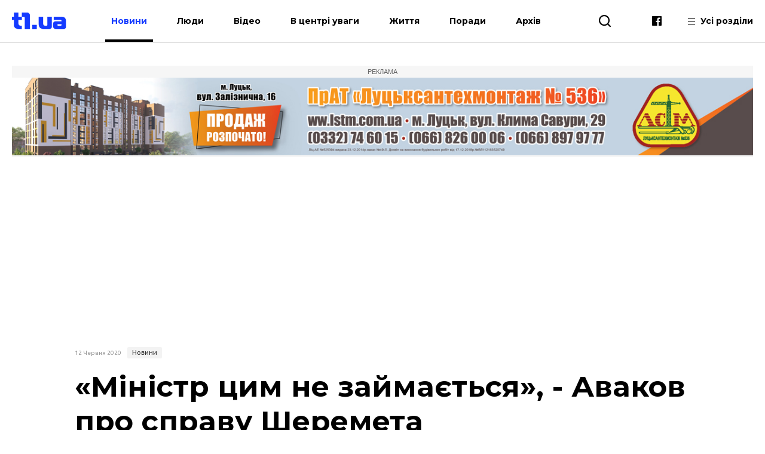

--- FILE ---
content_type: text/html; charset=UTF-8
request_url: https://t1.ua/news/46347-ministr-tsym-ne-zaymayetsya-avakov-pro-spravu-sheremeta.html
body_size: 10396
content:
<!DOCTYPE html>
<html lang="uk">
<head>
<meta charset="UTF-8">
<meta name="viewport" content="width=device-width, height=device-height, initial-scale=1.0, user-scalable=no, user-scalable=0">
<title>«Міністр цим не займається», - Аваков про справу Шеремета</title>
<meta name="description" content="" />
<base href="https://t1.ua/">
<link href="https://t1.ua/css/style.css?p=350239" type="text/css" rel="stylesheet">
<link href="https://t1.ua/css/media.css?p=350239" type="text/css" rel="stylesheet">
<link href="https://fonts.googleapis.com/css?family=Ubuntu:300,300i,400,400i,500,500i,700,700i&display=swap&subset=cyrillic" rel="stylesheet">
<link href="https://fonts.googleapis.com/css?family=Montserrat:400,400i,500,500i,700,700i&display=swap&subset=cyrillic" rel="stylesheet">
<link href="https://fonts.googleapis.com/css?family=Roboto:400,400i,700,700i&display=swap&subset=cyrillic" rel="stylesheet">
<script src="https://t1.ua/js/jquery-3.2.1.min.js"></script>
<link rel="icon" type="image/png" sizes="192x192" href="https://t1.ua/images/favicon/icon-192x192.png?i=350239">
<link rel="apple-touch-icon" sizes="180x180" href="https://t1.ua/images/favicon/icon-180x180.png?i=350239">
<link rel="apple-touch-icon" sizes="152x152" href="https://t1.ua/images/favicon/icon-152x152.png?i=350239">
<link rel="apple-touch-icon" sizes="144x144" href="https://t1.ua/images/favicon/icon-144x144.png?i=350239">
<link rel="apple-touch-icon" sizes="120x120" href="https://t1.ua/images/favicon/icon-120x120.png?i=350239">
<link rel="apple-touch-icon" sizes="114x114" href="https://t1.ua/images/favicon/icon-114x114.png?i=350239">
<link rel="apple-touch-icon" sizes="76x76" href="https://t1.ua/images/favicon/icon-76x76.png?i=350239">
<link rel="apple-touch-icon" sizes="72x72" href="https://t1.ua/images/favicon/icon-72x72.png?i=350239">
<link rel="apple-touch-icon" sizes="60x60" href="https://t1.ua/images/favicon/icon-60x60.png?i=350239">
<link rel="apple-touch-icon" sizes="57x57" href="https://t1.ua/images/favicon/icon-57x57.png?i=350239">
<link rel="icon" type="image/png" sizes="96x96" href="https://t1.ua/images/favicon/favicon-96x96.png?i=350239">
<link rel="icon" type="image/png" sizes="32x32" href="https://t1.ua/images/favicon/favicon-32x32.png?i=350239">
<link rel="icon" type="image/png" sizes="16x16" href="https://t1.ua/images/favicon/favicon-16x16.png?i=350239">
<link rel="manifest" href="https://t1.ua/images/favicon/manifest.json?i=350239">
<meta name="msapplication-TileColor" content="#fff">
<meta name="msapplication-TileImage" content="https://t1.ua/images/favicon/icon-144x144.png?i=350239">
<meta name="google-site-verification" content="L7eQ4yTu5_b7r-FjfFDoyVkDqYRHGPELPdC-1Byz324" />
<meta name="ahrefs-site-verification" content="e3f2e900978780485834ce8817c83cef51b6cd0ccd77c6d7c77d04aef3412382">
<meta name="verify-admitad" content="7c20545a12" />
<!--[if lt IE 9]>
  <script src="js/ie.js"></script>
  <script src="js/html5.js"></script>
<![endif]-->




	<link rel="amphtml" href="https://t1.ua/amp/46347-ministr-tsym-ne-zaymayetsya-avakov-pro-spravu-sheremeta.html" />
		<meta property="fb:admins" content="100006079655885"/>
		<meta property="fb:admins" content="100000400212927"/>
		<meta property="fb:admins" content="100002388585916"/>
		<meta property="fb:admins" content="100013388177011"/>
		<meta property="og:title" content="«Міністр цим не займається», - Аваков про справу Шеремета"/>
		<meta property="og:description" content="Аваков не відповів на питання, чи зустрічався він з Зеленським після пресконференції президента"/>
		<meta property="og:image" content="https://t1.ua/photos/articles/2020/06/46347_1_1097.jpg"/>
		<link rel="image_src" href="https://t1.ua/photos/articles/2020/06/46347_1_425.jpg"/>
		<meta property="og:site_name" content="T1 - твій портал"/>
		<meta property="og:type" content="article"/>
		<meta property="og:url" content="https://t1.ua/news/46347-ministr-tsym-ne-zaymayetsya-avakov-pro-spravu-sheremeta.html"/>
		<meta property="og:locale" content="uk_UA" />
<script async src="https://platform.twitter.com/widgets.js" charset="utf-8"></script>
<script async src="//www.instagram.com/embed.js"></script>
	

<!-- Global site tag (gtag.js) - Google Analytics -->
<script async src="https://www.googletagmanager.com/gtag/js?id=UA-35862327-2"></script>
<script>
 window.dataLayer = window.dataLayer || [];
 function gtag(){dataLayer.push(arguments);}
 gtag('js', new Date());
 gtag('config', 'UA-35862327-2');
</script>
<!-- Google Tag Manager -->
<script>(function(w,d,s,l,i){w[l]=w[l]||[];w[l].push({'gtm.start':
new Date().getTime(),event:'gtm.js'});var f=d.getElementsByTagName(s)[0],
j=d.createElement(s),dl=l!='dataLayer'?'&l='+l:'';j.async=true;j.src=
'https://www.googletagmanager.com/gtm.js?id='+i+dl;f.parentNode.insertBefore(j,f);
})(window,document,'script','dataLayer','GTM-WJWJT6K');</script>
<!-- End Google Tag Manager -->

<!-- Facebook Pixel Code -->
<script>
  !function(f,b,e,v,n,t,s)
  {if(f.fbq)return;n=f.fbq=function(){n.callMethod?
  n.callMethod.apply(n,arguments):n.queue.push(arguments)};
  if(!f._fbq)f._fbq=n;n.push=n;n.loaded=!0;n.version='2.0';
  n.queue=[];t=b.createElement(e);t.async=!0;
  t.src=v;s=b.getElementsByTagName(e)[0];
  s.parentNode.insertBefore(t,s)}(window, document,'script',
  'https://connect.facebook.net/en_US/fbevents.js');
  fbq('init', '3106903296047474');
  fbq('track', 'PageView');
</script>
<noscript><img height="1" width="1" style="display:none"
  src="https://www.facebook.com/tr?id=3106903296047474&ev=PageView&noscript=1"
/></noscript>
<!-- End Facebook Pixel Code -->


<meta name="google-adsense-account" content="ca-pub-8690224390952025">
<script>
    window['google_auto_ads'] = false;
</script>

</head>
<body>

<!-- Google Tag Manager (noscript) -->
<noscript><iframe src="https://www.googletagmanager.com/ns.html?id=GTM-WJWJT6K"
height="0" width="0" style="display:none;visibility:hidden"></iframe></noscript>
<!-- End Google Tag Manager (noscript) -->


<div id="fb-root"></div>
<script async defer crossorigin="anonymous" src="https://connect.facebook.net/uk_UA/sdk.js#xfbml=1&version=v4.0&appId=139577453290343&autoLogAppEvents=1"></script>


<div id="preloader"></div><!-- site BEGIN -->
<div id="site">
  <!-- header BEGIN -->
  <header class="header header--theme_light ">
  <!--header--theme_dark -->
  <!--header--theme_light -->
  <!--header--theme_gray -->
    <div class="container header__container">
      <div class="header__left">
        <a href="/" class="logo header__logo">
          <!--<img src="images/theme/logo--theme_dark.png" class="logo__img logo__img_dark" alt="logo">-->
          <img src="images/theme/logo--theme_light.png?i=350239" class="logo__img logo__img_light" alt="logo">
        </a>
        <div class="header__action">
			<nav class="nav header__nav">
				<ul class="nav__list">
					<li class="nav__item"><a href="https://t1.ua/news/" class="nav__link nav__link--current">Новини</a></li>
					<li class="nav__item"><a href="https://t1.ua/people/" class="nav__link">Люди</a></li>
					<li class="nav__item"><a href="https://t1.ua/video/" class="nav__link">Відео</a></li>
					<li class="nav__item"><a href="https://t1.ua/special/" class="nav__link">В центрі уваги</a></li>
					<li class="nav__item"><a href="https://t1.ua/zhyttia/" class="nav__link">Життя</a></li>
					<li class="nav__item"><a href="https://t1.ua/porady/" class="nav__link">Поради</a></li>
					<li class="nav__item"><a href="https://t1.ua/all/" class="nav__link">Архів</a></li>
				</ul>	
			</nav>
        </div>
      </div>
      <div class="header__right">
        <div class="header__search">
          <div class="icon-search header__search-toggle" id="s_btn"></div>
          <div class="search header-search">
            <form action="https://t1.ua/search/" class="search-form">
              <input type="text" name="q" id="search_query" class="search-form__text" placeholder="Введіть пошуковий запит">
              <button type="submit" class="icon-search search-form__btn"></button>
            </form>
             <!--<div class="search__list">
             <div class="search-item">
                <div class="date date--theme_dark search-item__date">Сьогодні, 20:35</div>
                <a href="#" class="heading heading--size_5 search__item__link">title</a>
              </div>
              <a href="#" class="search__moore">Більше новин</a>
            </div>-->
          </div>
        </div>
        <div class="social header__social">
          <!--<a href="https://t.me/T1_ua_portal" target="_blank" rel="nofollow" class="icon-telegram social__item"></a>-->
          <a href="https://www.facebook.com/portalT1.ua/" target="_blank" rel="nofollow" class="icon-facebook social__item"></a>
        </div>
        <div class="header__all">
          <div class="header__all-lines">
            <span class="header__all-line"></span>
            <span class="header__all-line"></span>
            <span class="header__all-line"></span>
          </div>
          <span class="header__all-text">Усі розділи</span>
        </div>
        <div class="header__drop">
          <div class="header__drop-inner">
            <div class="header__drop-header"></div>
            <div class="header__drop-footer"></div>
          </div>
        </div>
      </div>
      <div class="header__toggle">
        <div class="header__toggle-lines">
          <div class="header__toggle-line"></div>
          <div class="header__toggle-line"></div>
          <div class="header__toggle-line"></div>
        </div>
        <div class="header__toggle-text">Меню</div>
      </div>
    </div>
    <div class="header__rubric">
      <div class="container">
        <div class="header__rubric-title">Усі розділи</div>
        <div class="header__rubric-list">
          <div class="header__rubric-col">
            <div class="header__rubric-item">
              <a href="https://t1.ua/news/" class="header__rubric-link">Новини</a>
            </div>
            <div class="header__rubric-item">
              <a href="https://t1.ua/people/" class="header__rubric-link">Люди</a>
            </div>
            <div class="header__rubric-item">
              <a href="https://t1.ua/video/" class="header__rubric-link">Відео</a>
            </div>
            <div class="header__rubric-item">
              <a href="https://t1.ua/special/" class="header__rubric-link">В центрі уваги</a>
            </div>
            <div class="header__rubric-item">
              <a href="https://t1.ua/zhyttia/" class="header__rubric-link">Життя</a>
            </div>
            <div class="header__rubric-item">
              <a href="https://t1.ua/porady/" class="header__rubric-link">Поради</a>
            </div>
            <div class="header__rubric-item">
              <a href="https://t1.ua/all/" class="header__rubric-link">Архів</a>
            </div>
          </div>
          <div class="header__rubric-col">			<div class="header__rubric-item"><a href="https://t1.ua/tags/ukraina/" class="header__rubric-link">Україна</a></div>
						<div class="header__rubric-item"><a href="https://t1.ua/tags/volyn/" class="header__rubric-link">Волинь</a></div>
						<div class="header__rubric-item"><a href="https://t1.ua/tags/svit/" class="header__rubric-link">Світ</a></div>
						<div class="header__rubric-item"><a href="https://t1.ua/tags/np/" class="header__rubric-link">Надзвичайні події</a></div>
						<div class="header__rubric-item"><a href="https://t1.ua/tags/foto/" class="header__rubric-link">Фото</a></div>
						<div class="header__rubric-item"><a href="https://t1.ua/tags/polityka/" class="header__rubric-link">Політика</a></div>
						<div class="header__rubric-item"><a href="https://t1.ua/tags/koruptsiya/" class="header__rubric-link">Корупція</a></div>
						<div class="header__rubric-item"><a href="https://t1.ua/tags/tabloyid/" class="header__rubric-link">Таблоїд</a></div>
						<div class="header__rubric-item"><a href="https://t1.ua/tags/intervju/" class="header__rubric-link">Інтерв'ю</a></div>
			</div>
		  <div class="header__rubric-col">			<div class="header__rubric-item"><a href="https://t1.ua/tags/biznes/" class="header__rubric-link">Бізнес</a></div>
						<div class="header__rubric-item"><a href="https://t1.ua/tags/avto/" class="header__rubric-link">Авто</a></div>
						<div class="header__rubric-item"><a href="https://t1.ua/tags/dozvillja/" class="header__rubric-link">Дозвілля</a></div>
						<div class="header__rubric-item"><a href="https://t1.ua/tags/budivnytstvo/" class="header__rubric-link">Будівництво</a></div>
						<div class="header__rubric-item"><a href="https://t1.ua/tags/remont/" class="header__rubric-link">Ремонт</a></div>
						<div class="header__rubric-item"><a href="https://t1.ua/tags/interier/" class="header__rubric-link">Інтер'єр</a></div>
						<div class="header__rubric-item"><a href="https://t1.ua/tags/styl/" class="header__rubric-link">Стиль</a></div>
						<div class="header__rubric-item"><a href="https://t1.ua/tags/simja/" class="header__rubric-link">Сім'я</a></div>
						<div class="header__rubric-item"><a href="https://t1.ua/tags/zdorovja/" class="header__rubric-link">Здоров'я</a></div>
						<div class="header__rubric-item"><a href="https://t1.ua/tags/vesillya/" class="header__rubric-link">Весілля</a></div>
			</div>
        </div>
      </div>
    </div>
  </header>
  <!-- header END -->  <div class="bn-top">
  	<div class="container">
		<!---->
		<div class="ads-wrapper">
			<div class="ads-label">Реклама</div>
			<a target="_blank" href="https://www.lstm.com.ua/"><img src="https://t1.ua/prm_mat/lsm24.jpg" class="bn-top__desc"><img src="https://t1.ua/prm_mat/lsm24_mob.jpg" class="bn-top__mob"></a>
		</div>
	</div>
  </div>
  <!-- content BEGIN -->
  <!--
  <section class="content page">
		<div class="container content__container">
		<a href=""><img src="https://t1.ua/banners/1.png" border="0" /></a>
		</div>
	</section>	-->
    	<article class="article article_2">
	<div class="article-body">
		<div class="container article-body__container">
			<div class="row article-body__row">
				<div class="col-10 article_2-promo">
					<div class="info article_2-promo__header">
						<!--<a href="#" class="mark-item mark-item--theme_dark article_2-promo__mark">технології</a>-->
						<div class="date date--theme_dark article_2-promo__date">12 Червня 2020</div> <a href="https://t1.ua/news/" class="mark-item mark-item--theme_dark article_2-promo__mark">Новини</a>
					</div>
										<h1 class="heading heading--size_1 article_2-promo__title">«Міністр цим не займається», - Аваков про справу Шеремета</h1>
					<div class="social-likes article-content__social">
							<a href="https://www.facebook.com/sharer.php?u=https://t1.ua/news/46347-ministr-tsym-ne-zaymayetsya-avakov-pro-spravu-sheremeta.html" data-soc="socbtn" data-service="facebook" data-href="https://t1.ua/news/46347-ministr-tsym-ne-zaymayetsya-avakov-pro-spravu-sheremeta.html" class="social-likes__service social-likes__service_type_facebook" target="_blank" rel="nofollow"><span class="social-likes__icon icon-facebook"></span></a>
							<a href="https://twitter.com/intent/tweet?source=tweetbutton&amp;text=https://t1.ua/news/46347-ministr-tsym-ne-zaymayetsya-avakov-pro-spravu-sheremeta.html" data-soc="socbtn" data-service="twitter" data-href="https://t1.ua/news/46347-ministr-tsym-ne-zaymayetsya-avakov-pro-spravu-sheremeta.html" class="social-likes__service social-likes__service_type_twitter"><span class="social-likes__icon icon-twitter"></span></a>
							<a href="https://telegram.me/share/url?url=https://t1.ua/news/46347-ministr-tsym-ne-zaymayetsya-avakov-pro-spravu-sheremeta.html&text=«Міністр цим не займається», - Аваков про справу Шеремета" data-soc="socbtn" data-service="telegram" class="social-likes__service social-likes__service_type_telegram"><span class="social-likes__icon icon-telegram"></span></a>
						</div>
					<figure class="article-body__img article-body__img--width_100 article_2-promo__img">
						<img src="https://t1.ua/photos/articles/2020/06/46347_1_1097.jpg" alt="«Міністр цим не займається», - Аваков про справу Шеремета">
											</figure>
				</div>
			</div>
			<div class="row article-body__row js-view-scroll">
				<div class="col-1 article-body__col article-body__col_1">
					<div class="social-likes article__social">
						<a href="https://www.facebook.com/sharer.php?u=https://t1.ua/news/46347-ministr-tsym-ne-zaymayetsya-avakov-pro-spravu-sheremeta.html" data-soc="socbtn" data-service="facebook" data-href="https://t1.ua/news/46347-ministr-tsym-ne-zaymayetsya-avakov-pro-spravu-sheremeta.html" class="social-likes__service social-likes__service_type_facebook" target="_blank" rel="nofollow"><span class="social-likes__icon icon-facebook"></span></a>
						<a href="https://twitter.com/intent/tweet?source=tweetbutton&amp;text=https://t1.ua/news/46347-ministr-tsym-ne-zaymayetsya-avakov-pro-spravu-sheremeta.html" data-soc="socbtn" data-service="twitter" data-href="https://t1.ua/news/46347-ministr-tsym-ne-zaymayetsya-avakov-pro-spravu-sheremeta.html" class="social-likes__service social-likes__service_type_twitter"><span class="social-likes__icon icon-twitter"></span></a>
						<a href="https://telegram.me/share/url?url=https://t1.ua/news/46347-ministr-tsym-ne-zaymayetsya-avakov-pro-spravu-sheremeta.html&text=«Міністр цим не займається», - Аваков про справу Шеремета" data-soc="socbtn" data-service="telegram" class="social-likes__service social-likes__service_type_telegram"><span class="social-likes__icon icon-telegram"></span></a>
					</div>
				</div>
				<script language="javascript">
				
				</script>
				
				<script language="javascript">
					function setOnclick(a) {
						a.setAttribute("onclick","popupWin = window.open(this.href,'contacts','toolbar=0,status=0,width=500,height=400'); popupWin.focus(); return false");
						}
					function externalLinks() {
						var links = document.getElementsByTagName("a");
						  for (i=0; i<links.length; i++) {
							if (links[i].getAttribute("href") && links[i].getAttribute("data-soc") == "socbtn") {
							 setOnclick(links[i])
							 
							}
						  }
						}
					window.onload = externalLinks;
				</script>
				
				
				<div class="col-7 article-body__col article-body__col_7">
					<div class="article-body__content">
						<p>Аваков не відповів на питання, чи зустрічався він з Зеленським після пресконференції президента.</p>
<p>Про це міністр внутрішніх справ Арсен Аваков розповів на&nbsp;пресконференції&nbsp;у Запоріжжі 12 червня, - пише <a href="https://www.pravda.com.ua/news/2020/06/12/7255471/">УП</a>.</p>
<p>"Президент публічна особа, яка виконує свої повноваження. У Конституції не написано, що він має керувати якимось слідством і так далі. Зарубайте собі це на носі. Більше того &ndash; і міністр цим не займається. Є матеріали слідства, до яких відповідно до закону під розписку слідчого ми отримуємо доступ. Є ознайомлення", - сказав міністр.</p><div class="ads-wrapper_center_banner" style="text-align:center"><div class="ads-label_center_banner">Реклама</div><a class="banner category__banner" target="_blank" href="https://budmajster.pro/ua/"><img class="banner__img bn-top__desc" src="https://t1.ua/prm_mat/budmaister.jpg"><img src="https://t1.ua/prm_mat/budmaister_mob.jpg" class="bn-top__mob banner__img"></a></div>
<p>Аваков додав, що на сьогодні у справі Шеремета у виділеному епізоді матеріали відкриті для захисту і передані в суд.</p>
<p>Він закликав журналістів "зупинити політичні спекуляції", дати відправити справу в суд, об там захист і обвинувачення озвучували свої аргументи, а суд виносив рішення.</p>
<p>Аваков також додав, що в Україні не будуть "виносити рішення по мірі активності на суді у справі Стерненка чи у справі Шеремета", а будуть "виносити рішення, виходячи з фактів".</p>
<p>Нагадаємо, <a href="https://t1.ua/tags/volodymyr-zelenskyy/">Володимир Зеленський</a> заявив, що розслідування&nbsp;справи Шеремета &ndash; <a href="https://t1.ua/news/46099-vvazhayu-yoho-diysno-potuzhnym-ministrom-zelenskyy-pro-avakova.html">особиста відповідальність</a> Авакова, і що він хоче побачити, як це закінчиться.</p>
<p>Глава парламентського комітету з питань правоохоронної діяльності Денис Монастирський припускав, що міністра внутрішніх справ можуть відправити у&nbsp;<a href="https://www.pravda.com.ua/news/2020/01/27/7238520/" target="_blank" rel="noopener">відставку</a>, якщо розслідування вбивства журналіста розвалиться.</p></p>
						<p style="font-weight:bold">Друзі! Підписуйтесь на нашу <a target="_blank" href="https://www.facebook.com/portalt1.ua/">сторінку Фейсбук</a> і будьте завжди в курсі останніх новин.</p>
													<div class="article-body__next"><div class="article-body__next-title">Читайте також</div><div><a target="_blank" class="article-body__next-link" href="http://t1.ua/news/45997-vypadky-katuvan-isnuyut-u-politsiyi-bud-yakoyi-krayiny-svitu-avakov-prokomentuvav-intsydent-v-kaharlyku.html">«Випадки катувань існують у поліції будь-якої країни світу», - Аваков прокоментував інцидент в Кагарлику</a></div><div><a target="_blank" class="article-body__next-link" href="http://t1.ua/news/46099-vvazhayu-yoho-diysno-potuzhnym-ministrom-zelenskyy-pro-avakova.html">«Вважаю його дійсно потужним міністром», - Зеленський про Авакова</a></div></div>
												<div class="social-likes article-content__social">
							<a href="https://www.facebook.com/sharer.php?u=https://t1.ua/news/46347-ministr-tsym-ne-zaymayetsya-avakov-pro-spravu-sheremeta.html" data-soc="socbtn" data-service="facebook" data-href="https://t1.ua/news/46347-ministr-tsym-ne-zaymayetsya-avakov-pro-spravu-sheremeta.html" class="social-likes__service social-likes__service_type_facebook" target="_blank" rel="nofollow"><span class="social-likes__icon icon-facebook"></span></a>
							<a href="https://twitter.com/intent/tweet?source=tweetbutton&amp;text=https://t1.ua/news/46347-ministr-tsym-ne-zaymayetsya-avakov-pro-spravu-sheremeta.html" data-soc="socbtn" data-service="twitter" data-href="https://t1.ua/news/46347-ministr-tsym-ne-zaymayetsya-avakov-pro-spravu-sheremeta.html" class="social-likes__service social-likes__service_type_twitter"><span class="social-likes__icon icon-twitter"></span></a>
							<a href="https://telegram.me/share/url?url=https://t1.ua/news/46347-ministr-tsym-ne-zaymayetsya-avakov-pro-spravu-sheremeta.html&text=«Міністр цим не займається», - Аваков про справу Шеремета" data-soc="socbtn" data-service="telegram" class="social-likes__service social-likes__service_type_telegram"><span class="social-likes__icon icon-telegram"></span></a>
						</div>
					</div>
					<div class="article-body__tags">Все про: <a target="_blank" class="vtag" href="http://t1.ua/tags/arsen-avakov/">арсен аваков</a>, <a target="_blank" class="vtag" href="http://t1.ua/tags/volodymyr-zelenskyy/">володимир зеленський</a></div>					<!--<div class="col-12 card__col card__col_12"></div> -->
					
											<div class="bn-top__mob banner__img" style="text-align:center">
							<div class="ads-wrapper"><div class="ads-label">Реклама</div><a class="banner category__banner" target="_blank" href="https://volyngid.com/karo-optova-torhivlia-zhyvymy-kvitamy/"><img class="banner__img bn-top__desc" src="https://t1.ua/prm_mat/karo3.gif"><img src="https://t1.ua/prm_mat/karo3_mob.gif" class="bn-top__mob banner__img"></a></div>
						</div>
							
							<style>
								.ads-wrapper_780x150 {
									display: flex;
									flex-direction: column;
									align-items: center;
									margin: 0;
									padding: 0;
									overflow: hidden;
									max-height: 180px;
								}
								
								.ads-label_780x150 {
									width: 780px;
									text-align: center;
									padding: 4px 0;
									font-size: 11px;
									color: #888;
									background-color: #f2f2f2;
									font-family: Arial, sans-serif;
									text-transform: uppercase;
									box-sizing: border-box;
									margin: 0;
								}
								
								.banner_780x150 {
									margin: 0 !important;
									padding: 0 !important;
									line-height: 0;
									display: inline-block;
									width: 780px;
									/* height: 150px — УДАЛЯЕМ! */
								}

							</style>
							<div class="banner__img bn-top__desc">
								<div class="ads-wrapper_780x150">
									<div class="ads-label_780x150">Реклама</div>
									<!-- in_article_desctop_650x150 -->
									<ins class="adsbygoogle banner_780x150"
										 style="display:inline-block;width:780px;height:150px"
										 data-ad-client="ca-pub-8690224390952025"
										 data-ad-slot="2837557691" data-full-width-responsive="false"></ins>
									<script>
										 (adsbygoogle = window.adsbygoogle || []).push({});
									</script>
								</div>	
							</div>
						
						
					
				</div>
					<div class="col-4 article-body__col article-body__col_4" id="sidebar_right">
		<div class="article-aside__last">
								<div style="padding-bottom:10px; text-align:center">
					<div class="ads-wrapper"><div class="ads-label">Реклама</div><a class="banner category__banner" target="_blank" href="https://volyngid.com/karo-optova-torhivlia-zhyvymy-kvitamy/"><img class="banner__img bn-top__desc" src="https://t1.ua/prm_mat/karo3.gif"><img src="https://t1.ua/prm_mat/karo3_mob.gif" class="bn-top__mob banner__img"></a></div>					</div>
						<div class="article-aside__nav">
				<a href="#" class="article-aside__nav-link article-aside__nav-link_active">В тему</a>
				<!--<a href="#" class="article-aside__nav-link">Популярні</a>-->
			</div>
			<div class="aside__list">
									<div class="aside-news">
						<h2 class="heading heading--size_5 aside-news__title"><a href="https://t1.ua/news/93903-zelenskyy-zustrivsya-z-trampom-u-davosi.html" class="aside-news__link aside-news__link--theme_blue">Зеленський зустрівся з Трампом у Давосі</a></h2>
						<div class="date date--theme_dark aside-news__date">Сьогодні, 15:43</div>
					</div>
										<div class="aside-news">
						<h2 class="heading heading--size_5 aside-news__title"><a href="https://t1.ua/news/93882-tramp-sohodni-planuye-zustritysya-iz-zelenskym.html" class="aside-news__link aside-news__link--theme_blue">Трамп сьогодні планує зустрітися із Зеленським</a></h2>
						<div class="date date--theme_dark aside-news__date">21 Січня 2026</div>
					</div>
										<div class="aside-news">
						<h2 class="heading heading--size_5 aside-news__title"><a href="https://t1.ua/news/93855-sohodnishnya-ataka-rf-koshtuvala-dlya-ukrayiny-blyzko-80-mln.html" class="aside-news__link aside-news__link--theme_blue">Сьогоднішня атака рф коштувала для України близько €80 млн</a></h2>
						<div class="date date--theme_dark aside-news__date">20 Січня 2026</div>
					</div>
										<div class="aside-news">
						<h2 class="heading heading--size_5 aside-news__title"><a href="https://t1.ua/news/93777-yermak-ne-zvertavsya-do-zhodnoho-ttsk.html" class="aside-news__link aside-news__link--theme_blue">Єрмак не звертався до жодного ТЦК</a></h2>
						<div class="date date--theme_dark aside-news__date">15 Січня 2026</div>
					</div>
										<div class="aside-news">
						<h2 class="heading heading--size_5 aside-news__title"><a href="https://t1.ua/news/93774-na-volyni-mozhut-skasuvaty-komendantsku-hodynu.html" class="aside-news__link aside-news__link--theme_blue">На Волині можуть скасувати комендантську годину</a></h2>
						<div class="date date--theme_dark aside-news__date">15 Січня 2026</div>
					</div>
										<div class="aside-news">
						<h2 class="heading heading--size_5 aside-news__title"><a href="https://t1.ua/news/93731-zelenskyy-zvilnyv-rudnytskoho.html" class="aside-news__link aside-news__link--theme_blue">Зеленський звільнив Рудницького</a></h2>
						<div class="date date--theme_dark aside-news__date">13 Січня 2026</div>
					</div>
										<div class="aside-news">
						<h2 class="heading heading--size_5 aside-news__title"><a href="https://t1.ua/news/93682-dokument-pro-harantiyi-bezpeky-hotovyy-do-finalizatsiyi-z-trampom-zelenskyy.html" class="aside-news__link aside-news__link--theme_blue">Документ про гарантії безпеки готовий до фіналізації з Трампом — Зеленський</a></h2>
						<div class="date date--theme_dark aside-news__date">8 Січня 2026</div>
					</div>
										<div class="aside-news">
						<h2 class="heading heading--size_5 aside-news__title"><a href="https://t1.ua/news/93638-zelenskyy-prybuv-do-paryzha.html" class="aside-news__link aside-news__link--theme_blue">Зеленський прибув до Парижа</a></h2>
						<div class="date date--theme_dark aside-news__date">6 Січня 2026</div>
					</div>
										<div class="aside-news">
						<h2 class="heading heading--size_5 aside-news__title"><a href="https://t1.ua/news/93620-yevhen-khmara-novyy-holova-sbu.html" class="aside-news__link aside-news__link--theme_blue">Євген Хмара – новий голова СБУ</a></h2>
						<div class="date date--theme_dark aside-news__date">5 Січня 2026</div>
					</div>
										<div class="aside-news">
						<h2 class="heading heading--size_5 aside-news__title"><a href="https://t1.ua/news/93616-zelenskyy-pryznachyv-kyslytsyu-pershym-zastupnykom-kerivnyka-ofisu-prezydenta.html" class="aside-news__link aside-news__link--theme_blue">Зеленський призначив Кислицю першим заступником керівника Офісу Президента</a></h2>
						<div class="date date--theme_dark aside-news__date">5 Січня 2026</div>
					</div>
								</div>
			<div>
				<div class="fixed-box">
					<div class="fixed-div">
						<div class="ads-wrapper">
							<div class="ads-label">Реклама</div>
							<ins class="adsbygoogle"
								 style="display:block"
								 data-ad-client="ca-pub-8690224390952025"
								 data-ad-slot="7170739701"
								 data-ad-format="auto"
								 data-full-width-responsive="true"></ins>
						</div>
						<script>
							 (adsbygoogle = window.adsbygoogle || []).push({});
						</script>
					</div>
				</div>
			</div>
		</div>
	</div>
	
				<!--Наступна публікація кнопка -->
			</div>
			<div class="row article-body__row" id="read_also">
				<!--<div class="col-12">
					<!--<a href="#" class="banner article-body__banner-footer"><img src="images/banner-8.png" alt="" class="banner__img"></a>
				</div>		-->		
					<div class="col-12 video-block">
		<h2 class="heading heading--size_3 video-block__title">Останні матеріали</h2>
		<div class="owl-carousel video-slider">
					<div class="video-slider__slide">
				<div class="card-item video-slider__item">
					<a href="https://t1.ua/news/93908-sbu-zatrymala-na-volyni-orhanizatorku-ukhylyantskoyi-skhemy.html" class="card-item__picture">
						<img src="https://t1.ua/photos/articles/2026/01/93908_1_425.jpg" alt="" class="card-item__img">
						
											</a>
					<div class="info card-item__info">
						<div class="date date--theme_dark card-item__info-date">Сьогодні, 17:45</div>
						<a href="https://t1.ua/news/" class="mark-item mark-item--theme_dark card-item__info-mark">Новини</a>
					</div>
					<h2 class="heading heading--size_5 card-item__title"><a href="https://t1.ua/news/93908-sbu-zatrymala-na-volyni-orhanizatorku-ukhylyantskoyi-skhemy.html" class="card-item__link">СБУ затримала на Волині організаторку «ухилянтської схеми»</a></h2>
				</div>
			</div>
						<div class="video-slider__slide">
				<div class="card-item video-slider__item">
					<a href="https://t1.ua/news/93906-ukrayina-mohla-b-dopomohty-potopyty-korabli-rf-bilya-hrenlandiyi-zelenskyy.html" class="card-item__picture">
						<img src="https://t1.ua/photos/articles/2026/01/93906_1_425.jpg" alt="" class="card-item__img">
						
											</a>
					<div class="info card-item__info">
						<div class="date date--theme_dark card-item__info-date">Сьогодні, 17:16</div>
						<a href="https://t1.ua/news/" class="mark-item mark-item--theme_dark card-item__info-mark">Новини</a>
					</div>
					<h2 class="heading heading--size_5 card-item__title"><a href="https://t1.ua/news/93906-ukrayina-mohla-b-dopomohty-potopyty-korabli-rf-bilya-hrenlandiyi-zelenskyy.html" class="card-item__link">Україна могла б допомогти потопити кораблі рф біля Гренландії – Зеленський</a></h2>
				</div>
			</div>
						<div class="video-slider__slide">
				<div class="card-item video-slider__item">
					<a href="https://t1.ua/news/93905-rosiyany-potsilyly-po-bahatopoverkhivtsi-u-dnipri.html" class="card-item__picture">
						<img src="https://t1.ua/photos/articles/2026/01/93905_1_425.jpg" alt="" class="card-item__img">
						
											</a>
					<div class="info card-item__info">
						<div class="date date--theme_dark card-item__info-date">Сьогодні, 16:54</div>
						<a href="https://t1.ua/news/" class="mark-item mark-item--theme_dark card-item__info-mark">Новини</a>
					</div>
					<h2 class="heading heading--size_5 card-item__title"><a href="https://t1.ua/news/93905-rosiyany-potsilyly-po-bahatopoverkhivtsi-u-dnipri.html" class="card-item__link">росіяни поцілили по багатоповерхівці у Дніпрі</a></h2>
				</div>
			</div>
						<div class="video-slider__slide">
				<div class="card-item video-slider__item">
					<a href="https://t1.ua/news/93907-u-rivnomu-cholovika-yakyy-posered-vulytsi-zgvaltuvav-vbyv-i-pohrabuvav-zhinku-zasudyly-do-dovichnoho.html" class="card-item__picture">
						<img src="https://t1.ua/photos/articles/2026/01/93907_1_425.jpg" alt="" class="card-item__img">
						
											</a>
					<div class="info card-item__info">
						<div class="date date--theme_dark card-item__info-date">Сьогодні, 16:37</div>
						<a href="https://t1.ua/news/" class="mark-item mark-item--theme_dark card-item__info-mark">Новини</a>
					</div>
					<h2 class="heading heading--size_5 card-item__title"><a href="https://t1.ua/news/93907-u-rivnomu-cholovika-yakyy-posered-vulytsi-zgvaltuvav-vbyv-i-pohrabuvav-zhinku-zasudyly-do-dovichnoho.html" class="card-item__link">У Рівному чоловіка, який посеред вулиці зґвалтував, вбив і пограбував жінку, засудили до довічного</a></h2>
				</div>
			</div>
						<div class="video-slider__slide">
				<div class="card-item video-slider__item">
					<a href="https://t1.ua/news/93904-voyiny-bryhady-lyubart-vidvidaly-vystavku-do-dnya-sobornosti-v-odesi.html" class="card-item__picture">
						<img src="https://t1.ua/photos/articles/2026/01/93904_1_425.jpg" alt="" class="card-item__img">
						
											</a>
					<div class="info card-item__info">
						<div class="date date--theme_dark card-item__info-date">Сьогодні, 15:49</div>
						<a href="https://t1.ua/news/" class="mark-item mark-item--theme_dark card-item__info-mark">Новини</a>
					</div>
					<h2 class="heading heading--size_5 card-item__title"><a href="https://t1.ua/news/93904-voyiny-bryhady-lyubart-vidvidaly-vystavku-do-dnya-sobornosti-v-odesi.html" class="card-item__link">Воїни бригади «Любарт» відвідали виставку до Дня Соборності в Одесі</a></h2>
				</div>
			</div>
						<div class="video-slider__slide">
				<div class="card-item video-slider__item">
					<a href="https://t1.ua/news/93903-zelenskyy-zustrivsya-z-trampom-u-davosi.html" class="card-item__picture">
						<img src="https://t1.ua/photos/articles/2026/01/93903_1_425.jpg" alt="" class="card-item__img">
						
											</a>
					<div class="info card-item__info">
						<div class="date date--theme_dark card-item__info-date">Сьогодні, 15:43</div>
						<a href="https://t1.ua/news/" class="mark-item mark-item--theme_dark card-item__info-mark">Новини</a>
					</div>
					<h2 class="heading heading--size_5 card-item__title"><a href="https://t1.ua/news/93903-zelenskyy-zustrivsya-z-trampom-u-davosi.html" class="card-item__link">Зеленський зустрівся з Трампом у Давосі</a></h2>
				</div>
			</div>
						<div class="video-slider__slide">
				<div class="card-item video-slider__item">
					<a href="https://t1.ua/news/93902-tramp-nazvav-spysok-pershykh-krayin-uchasnyts-initsiatyvy-rada-myru.html" class="card-item__picture">
						<img src="https://t1.ua/photos/articles/2026/01/93902_1_425.jpg" alt="" class="card-item__img">
						
											</a>
					<div class="info card-item__info">
						<div class="date date--theme_dark card-item__info-date">Сьогодні, 14:57</div>
						<a href="https://t1.ua/news/" class="mark-item mark-item--theme_dark card-item__info-mark">Новини</a>
					</div>
					<h2 class="heading heading--size_5 card-item__title"><a href="https://t1.ua/news/93902-tramp-nazvav-spysok-pershykh-krayin-uchasnyts-initsiatyvy-rada-myru.html" class="card-item__link">Трамп назвав список перших країн-учасниць ініціативи «Рада миру»</a></h2>
				</div>
			</div>
						<div class="video-slider__slide">
				<div class="card-item video-slider__item">
					<a href="https://t1.ua/news/93901-kabmin-ukhvalyv-zvilnennya-pyatokh-zastupnykiv-ministra-oborony.html" class="card-item__picture">
						<img src="https://t1.ua/photos/articles/2026/01/93901_1_425.jpg" alt="" class="card-item__img">
						
											</a>
					<div class="info card-item__info">
						<div class="date date--theme_dark card-item__info-date">Сьогодні, 14:31</div>
						<a href="https://t1.ua/news/" class="mark-item mark-item--theme_dark card-item__info-mark">Новини</a>
					</div>
					<h2 class="heading heading--size_5 card-item__title"><a href="https://t1.ua/news/93901-kabmin-ukhvalyv-zvilnennya-pyatokh-zastupnykiv-ministra-oborony.html" class="card-item__link">Кабмін ухвалив звільнення п’ятьох заступників міністра оборони</a></h2>
				</div>
			</div>
						<div class="video-slider__slide">
				<div class="card-item video-slider__item">
					<a href="https://t1.ua/news/93900-eksholovu-dpsu-vykryly-na-otrymanni-khabariv-za-dozvil-peretynu-kordonu.html" class="card-item__picture">
						<img src="https://t1.ua/photos/articles/2026/01/93900_1_425.jpg" alt="" class="card-item__img">
						
											</a>
					<div class="info card-item__info">
						<div class="date date--theme_dark card-item__info-date">Сьогодні, 13:58</div>
						<a href="https://t1.ua/news/" class="mark-item mark-item--theme_dark card-item__info-mark">Новини</a>
					</div>
					<h2 class="heading heading--size_5 card-item__title"><a href="https://t1.ua/news/93900-eksholovu-dpsu-vykryly-na-otrymanni-khabariv-za-dozvil-peretynu-kordonu.html" class="card-item__link">Ексголову ДПСУ викрили на отриманні хабарів за дозвіл перетину кордону</a></h2>
				</div>
			</div>
						<div class="video-slider__slide">
				<div class="card-item video-slider__item">
					<a href="https://t1.ua/porady/93899-likuvannya-anhiny.html" class="card-item__picture">
						<img src="https://t1.ua/photos/articles/2026/01/93899_1_425.jpg" alt="" class="card-item__img">
						
											</a>
					<div class="info card-item__info">
						<div class="date date--theme_dark card-item__info-date">Сьогодні, 13:45</div>
						<a href="https://t1.ua/porady/" class="mark-item mark-item--theme_dark card-item__info-mark">Поради</a>
					</div>
					<h2 class="heading heading--size_5 card-item__title"><a href="https://t1.ua/porady/93899-likuvannya-anhiny.html" class="card-item__link">Лікування ангіни</a></h2>
				</div>
			</div>
					</div>
	</div>
	
			</div>
		</div>
	</div>
</article>

<style>
.fixed-box { height: 315px; }
.fixed-div { height: 315px; text-align: center; padding: 0;}
.fixed { position: fixed; z-index: 9999; top: 90px; }

.old_price { text-decoration:line-through; color:#999999 }
.skidka { color:#FF0000; font-weight:bold; }
p.p_zero { padding:0; margin:0 }
p.p_10 { padding:10px 0; margin:0 }
.p_zero a { font-weight:bold; }
</style>
<script language="javascript">
	$(function(){
	$nav = $('.fixed-div');
	$nav.css('width', $nav.outerWidth());
	$window = $(window);
	$h = $nav.offset().top;
	$bott = $('#read_also').offset().top;
	$window.scroll(function(){
		if (($bott-$window.scrollTop())>100 && ($window.scrollTop()>$h) ) {
			$nav.addClass('fixed');
		} else {
			$nav.removeClass('fixed');
		}
	});
});
</script>

<div class="article-next">
	<div class="container"><a href="https://t1.ua/news/46346-na-lvivshchyni-karantyn-prodovzhyly-na-tyzhden.html" class="article-next__link">Наступна публікація<span class="article-next__link-arrow icon-arrow_down"></span></a></div>
</div>    <script async src="https://pagead2.googlesyndication.com/pagead/js/adsbygoogle.js"></script>
  <!-- content END -->
    <script src="https://t1.ua/js/fotorama.js"></script>
<DIV ID = "toTop"> ^ Наверх </DIV>


<style>
#toTop {
    width: 100px;
    border: 1px solid #ccc;
    background: #f7f7f7;
    text-align: center;
    padding: 5px;
    position: fixed;
    bottom: 10px;
    right: 10px;
    cursor: pointer;
    display: none;
    color: #333;
    font-family: verdana;
    font-size: 11px;
}	
</style>
<script type="text/javascript"> 
$(function() { 
$(window).scroll(function() { 
if($(this).scrollTop() != 0) { 
$('#toTop').fadeIn(); 
} else { 
$('#toTop').fadeOut(); 
} 
}); 
$('#toTop').click(function() { 
$('body,html').animate({scrollTop:0},800); 
}); 
}); 
</script>

 <!-- footer BEGIN -->
  <footer class="footer">
    <div class="container footer__container">
      <ul class="footer__nav">
        <li class="footer__nav-item">
          <a href="/" class="footer__nav-link">Головна</a>
        </li>
        <li class="footer__nav-item">
          <a href="reklama/" class="footer__nav-link">Реклама</a>
        </li>
		<li class="footer__nav-item">
          <a href="kontakty/" class="footer__nav-link">Контакти</a>
        </li>
      </ul>
      <div class="footer__copyright">© 2014-2026 t1.ua</div>
      <div class="social footer__social">
        <!--<a href="https://twitter.com/portalt1ua" target="_blank" rel="nofollow" class="icon-twitter social__item footer__social-item"></a>-->
        <a href="https://www.facebook.com/portalT1.ua/" target="_blank" rel="nofollow" class="icon-facebook social__item footer__social-item"></a>
      </div>
    </div>
  </footer>
  <!-- footer END -->
  <script src="https://t1.ua/js/sticky-sidebar.js"></script> 
</div>

	<script language="javascript">
		$("#more").on('click', function() 
			{
				var next=document.getElementById("next").value;
				var rub=document.getElementById("rub").value;
				var type_rub=document.getElementById("type_rub").value;
				if(next!='')
					{
						$.post('ajax/get_next.php',{next: next, rub:rub, type_rub:type_rub},
						function( data )
							{
								$("#next").remove();
								$('#result'+next).html( data ).fadeIn();
								setTimeout(function () {
									$('.video-slider').not(".slick-initialized").slick({
										slidesToShow: 1,
										slidesToScroll: 1,
										infinite: false,
										dots: false,
										arrows: false,
										swipe: false,
										variableWidth: true,
										responsive: [
											{
												breakpoint: 1200,
												settings: {
													swipe: true
												}
											}
										]
									});
								}, 1);
							});
					}	
			});
	</script>	


<!-- site END -->
<!-- slick slider ↓ -->
<script src="https://t1.ua/js/slick.js"></script>
<!-- scrollbar ↓ -->
<script src="https://t1.ua/js/jquery.scrollbar.min.js"></script>
<!-- main ↓ -->
<script src="https://t1.ua/js/main.js"></script>
</body>
</html>

--- FILE ---
content_type: text/html; charset=utf-8
request_url: https://www.google.com/recaptcha/api2/aframe
body_size: 265
content:
<!DOCTYPE HTML><html><head><meta http-equiv="content-type" content="text/html; charset=UTF-8"></head><body><script nonce="bcCdgc__3aiepqAFgPzcqA">/** Anti-fraud and anti-abuse applications only. See google.com/recaptcha */ try{var clients={'sodar':'https://pagead2.googlesyndication.com/pagead/sodar?'};window.addEventListener("message",function(a){try{if(a.source===window.parent){var b=JSON.parse(a.data);var c=clients[b['id']];if(c){var d=document.createElement('img');d.src=c+b['params']+'&rc='+(localStorage.getItem("rc::a")?sessionStorage.getItem("rc::b"):"");window.document.body.appendChild(d);sessionStorage.setItem("rc::e",parseInt(sessionStorage.getItem("rc::e")||0)+1);localStorage.setItem("rc::h",'1769104455029');}}}catch(b){}});window.parent.postMessage("_grecaptcha_ready", "*");}catch(b){}</script></body></html>

--- FILE ---
content_type: text/css
request_url: https://t1.ua/css/style.css?p=350239
body_size: 78972
content:
@import url('https://t1.ua/css/normalize.css');
@import url('https://t1.ua/css/slick.css');
@import url('https://t1.ua/css/jquery.scrollbar.css');
@import url('https://t1.ua/css/fotorama.css');

/* fonts
=====================*/

@import url('https://t1.ua/fonts/fonts.css');

/* preloader
=====================*/

#preloader{
    background: #fff;
    width: 100%;
    height: -webkit-calc(100% + 2.083vw);
    height: -moz-calc(100% + 2.083vw);
    height: calc(100% + 2.083vw);
    position: fixed;
    top: 0;
    left: 0;
    opacity: 1;
    -webkit-animation: fade-out 2s linear;
       -moz-animation: fade-out 2s linear;
         -o-animation: fade-out 2s linear;
            animation: fade-out 2s linear;
    -webkit-animation-fill-mode: forwards;
       -moz-animation-fill-mode: forwards;
         -o-animation-fill-mode: forwards;
            animation-fill-mode: forwards;
    z-index: 9999;
}

@-webkit-keyframes fade-out{
    0%,
    50%{
        opacity: 1;
    }
    100%{
        opacity: 0;
        display: none;
    }
}

@-moz-keyframes fade-out{
    0%,
    50%{
        opacity: 1;
    }
    100%{
        opacity: 0;
        display: none;
    }
}

@-o-keyframes fade-out{
    0%,
    50%{
        opacity: 1;
    }
    100%{
        opacity: 0;
        display: none;
    }
}

@keyframes fade-out{
    0%,
    50%{
        opacity: 1;
    }
    100%{
        opacity: 0;
        display: none;
    }
}

.video-slider,
.main-slider-footer .slick-list,
.main-slider-footer .slick-track,
.main-slider-footer .slick-slide,
.main-slider-footer .slick-slide > div,
.main-slider-footer .slick-slide > div > *{
    height: 100%;
}

/* basic
=====================*/

*,
*:before,
*:after{
    -webkit-box-sizing: border-box;
    -moz-box-sizing: border-box;
    -ms-box-sizing: border-box;
    -o-box-sizing: border-box;
    box-sizing: border-box;
}

.animate,
input,
button,
textarea,
select,
a,
.btn{
    -webkit-transition: all .4s;
    -moz-transition: all .4s;
    -o-transition: all .4s;
    transition: all .4s;
}

* html .clearfix            {zoom: 1;}
*:first-child+html .clearfix{zoom: 1;}

body{
    background: #fff;
    font: normal 14px 'Ubuntu', sans-serif;
    color: #252525;
    -webkit-font-smoothing: antialiased;
    -moz-osx-font-smoothing: grayscale;
    padding-top: 80px;
}

.fuck_ads,
.cbalink{
    display: none !important;
}

a      {color: inherit;text-decoration: none;cursor: pointer;}
a:hover{text-decoration: underline;}

h1,
h2,
h3,
h4,
h5,
h6,
.heading{
    display: block;
    font-weight: bold;
    font-family: 'Montserrat', sans-serif;
    position: relative;
}

h1,
.heading--size_1{
    font-size: 50px;
}

h2,
.heading--size_2{
    font-size: 30px;
}

h3,
.heading--size_3{
    font-size: 20px;
}

h4,
.heading--size_4{
    font-size: 17px;
}

h5,
.heading--size_5{
    font-size: 14px;
}

h6,
.heading--size_6{
    font-size: 12px;
}

form{
    display: block;
}

input,
button,
select,
textarea{
    font-weight: normal;
    font-family: 'Ubuntu', sans-serif;
}

input,
button{
    margin: 0;
    padding: 0;
    appearance: none;
    -webkit-appearance: none;
    -moz-appearance: none;
    -ms-appearance: none;
    -o-appearance: none;
}

.clearfix:before,
.clearfix:after{
    height: 0;
    content: '';
    clear: both;
    display: block;
    visibility: hidden;
}

::-webkit-input-placeholder {color: rgba(0,0,0,.4);}
::-moz-placeholder          {color: rgba(0,0,0,.4);}
:-moz-placeholder           {color: rgba(0,0,0,.4);}
:-ms-input-placeholder      {color: rgba(0,0,0,.4);}

/* components
=====================*/

.container{
    max-width: 1360px;
    margin: 0 auto;
    padding: 0 20px;
}

.row{
    margin: 0 -10px;
    display: -webkit-box;
    display: -webkit-flex;
    display: -moz-box;
    display: -ms-flexbox;
    display: flex;
    -webkit-flex-wrap: wrap;
        -ms-flex-wrap: wrap;
            flex-wrap: wrap;
}

[class^='col-']{
    padding: 0 10px;
}

.col-12{
    max-width: 100%;
    -webkit-flex-basis: 100%;
        -ms-flex-preferred-size: 100%;
            flex-basis: 100%;
}

.col-11{
    max-width: 91.66666667%;
    -webkit-flex-basis: 91.66666667%;
        -ms-flex-preferred-size: 91.66666667%;
            flex-basis: 91.66666667%;
}

.col-10{
    max-width: 83.33333333%;
    -webkit-flex-basis: 83.33333333%;
        -ms-flex-preferred-size: 83.33333333%;
            flex-basis: 83.33333333%;
}

.col-9{
    max-width: 75%;
    -webkit-flex-basis: 75%;
        -ms-flex-preferred-size: 75%;
            flex-basis: 75%;
}

.col-8{
    max-width: 66.66666667%;
    -webkit-flex-basis: 66.66666667%;
        -ms-flex-preferred-size: 66.66666667%;
            flex-basis: 66.66666667%;
}

.col-7{
    max-width: 58.33333333%;
    -webkit-flex-basis: 58.33333333%;
        -ms-flex-preferred-size: 58.33333333%;
            flex-basis: 58.33333333%;
}

.col-6{
    max-width: 50%;
    -webkit-flex-basis: 50%;
        -ms-flex-preferred-size: 50%;
            flex-basis: 50%;
}

.col-5{
    max-width: 41.66666667%;
    -webkit-flex-basis: 41.66666667%;
        -ms-flex-preferred-size: 41.66666667%;
            flex-basis: 41.66666667%;
}

.col-4{
    max-width: 33.33333333%;
    -webkit-flex-basis: 33.33333333%;
        -ms-flex-preferred-size: 33.33333333%;
            flex-basis: 33.33333333%;
}

.col-3{
    max-width: 25%;
    -webkit-flex-basis: 25%;
        -ms-flex-preferred-size: 25%;
            flex-basis: 25%;
}

.col-2{
    max-width: 16.66666667%;
    -webkit-flex-basis: 16.66666667%;
        -ms-flex-preferred-size: 16.66666667%;
            flex-basis: 16.66666667%;
}

.col-1{
    max-width: 8.33333333%;
    -webkit-flex-basis: 8.33333333%;
        -ms-flex-preferred-size: 8.33333333%;
            flex-basis: 8.33333333%;
}

.logo{
    display: inline-block;
    font-size: 0;
}

.logo__img{
    width: 100%;
    height: auto;
}

.nav{
    
}

.nav__list{
    height: 100%;
    margin: 0;
    padding: 0;
    display: -webkit-box;
    display: -webkit-flex;
    display: -moz-box;
    display: -ms-flexbox;
    display: flex;
    list-style-type: none;
}

.nav__item{
    height: 100%;
    margin: 0;
    padding: 0;
}

.nav__link{
    height: 100%;
    padding: 20px 10px;
    display: -webkit-box;
    display: -webkit-flex;
    display: -moz-box;
    display: -ms-flexbox;
    display: flex;
    -webkit-box-align: center;
    -webkit-align-items: center;
       -moz-box-align: center;
        -ms-flex-align: center;
            align-items: center;
    font-weight: bold;
    font-size: 14px;
    font-family: 'Montserrat', sans-serif;
    position: relative;
}

.nav__link:after{
    background: transparent;
    width: 100%;
    height: 4px;
    content: '';
    display: block;
    position: absolute;
    bottom: 0;
    left: 0;
    -webkit-transition: background .4s;
    -o-transition: background .4s;
    -moz-transition: background .4s;
    transition: background .4s;
    z-index: 1;
}

.nav__link:hover,
.nav__drop-link:hover{
    text-decoration: none;
}

.nav__drop_2 .nav__drop-link{
    padding-left: 66px;
}

.social{
    display: -webkit-box;
    display: -webkit-flex;
    display: -moz-box;
    display: -ms-flexbox;
    display: flex;
    -webkit-box-align: center;
    -webkit-align-items: center;
       -moz-box-align: center;
        -ms-flex-align: center;
            align-items: center;
}

.social__item{
    margin-left: 43px;
    display: block;
    font-size: 16px;
    line-height: 30px;
}

.social__item:hover{
    color: #143AFF;
    text-decoration: none;
}

.info{
    display: -webkit-box;
    display: -webkit-flex;
    display: -moz-box;
    display: -ms-flexbox;
    display: flex;
    -webkit-box-align: center;
    -webkit-align-items: center;
       -moz-box-align: center;
        -ms-flex-align: center;
            align-items: center;
}

.date{
    font-size: 10px;
}

.date--theme_light{color: #DDDDE5;}
.date--theme_dark{color: #969696;}

.mark-item{
    padding: 2px 8px;
    font-size: 11px;
    line-height: 1.4;
    -webkit-border-radius: 2px;
       -moz-border-radius: 2px;
            border-radius: 2px;
}

.mark-item--theme_light{
    background: rgba(255,255,255,.2);
    color: #fff;
}

.mark-item--theme_dark,
.main--theme_gray .mark-item{
    background: rgba(196,196,196,.2);
    color: #252525;
}

.main--theme_gray .play-btn{
    background: rgba(255,255,255,.6);
}

.play-btn{
    background: rgba(221,221,229,.2);
    display: -webkit-inline-box;
    display: -webkit-inline-flex;
    display: -moz-inline-box;
    display: -ms-inline-flexbox;
    display: inline-flex;
    -webkit-box-align: center;
    -webkit-align-items: center;
       -moz-box-align: center;
        -ms-flex-align: center;
            align-items: center;
    -webkit-box-pack: center;
    -webkit-justify-content: center;
       -moz-box-pack: center;
        -ms-flex-pack: center;
            justify-content: center;
    -webkit-border-radius: 50%;
       -moz-border-radius: 50%;
            border-radius: 50%;
    -webkit-transition: background .4s;
    -o-transition: background .4s;
    -moz-transition: background .4s;
    transition: background .4s;
}

a.play-btn{
    cursor: pointer;
}

.card-item__picture:hover .play-btn,
a.play-btn:hover{
    background: rgba(221,221,229,1);
    text-decoration: none;
}

.play-btn--small{
    width: 28px;
    height: 28px;
    padding-left: 1px;
}

.play-btn--small .play-btn__icon{font-size: 8px;}

.play-btn--medium{
    width: 56px;
    height: 56px;
    padding-left: 3px;
}

.play-btn--medium .play-btn__icon{font-size: 16px;}

.play-btn__icon{
    color: #143AFF;
}

.banner{
    display: block;
    font-size: 0;
    cursor: pointer;
}

.banner:hover{
    text-decoration: none;
}

.banner__img{
    width: 100%;
    display: block;
}

.pagination{
    margin: 0;
    padding: 0;
    display: -webkit-box;
    display: -webkit-flex;
    display: -moz-box;
    display: -ms-flexbox;
    display: flex;
    -webkit-box-pack: center;
    -webkit-justify-content: center;
       -moz-box-pack: center;
        -ms-flex-pack: center;
            justify-content: center;
    -webkit-flex-wrap: wrap;
        -ms-flex-wrap: wrap;
            flex-wrap: wrap;
    list-style-type: none;
}

.pagination__item{
    margin: 0;
    padding: 0;
}

.pagination__link{
    background: transparent;
    min-width: 32px;
    height: 32px;
    padding: 0 6px;
    display: block;
    font-weight: bold;
    font-size: 16px;
    line-height: 32px;
    font-family: 'Montserrat', sans-serif;
    color: #000;
    text-align: center;
    -webkit-border-radius: 50%;
       -moz-border-radius: 50%;
            border-radius: 50%;
}

.pagination__link:hover{
    color: #143AFF;
    text-decoration: none;
}

.pagination__link--current{
    background: #143AFF;
    color: #fff;
    cursor: default;
    pointer-events: none;
}

.pagination__link_prev,
.pagination__link_next{
    font-size: 20px;
}

.pagination__link_prev:before{
    display: block;
    -webkit-transform: scaleX(-1);
       -moz-transform: scaleX(-1);
        -ms-transform: scaleX(-1);
         -o-transform: scaleX(-1);
            transform: scaleX(-1);
}

.pagination__link_prev{
    margin-right: 1px;
}

.pagination__link_next{
    margin-left: 1px;
}

.tag{
    display: -webkit-box;
    display: -webkit-flex;
    display: -moz-box;
    display: -ms-flexbox;
    display: flex;
    -webkit-box-align: center;
    -webkit-align-items: center;
       -moz-box-align: center;
        -ms-flex-align: center;
            align-items: center;
    font-weight: bold;
    font-family: 'Montserrat', sans-serif;
}

.tag__title{
    margin-right: 21px;
    color: #C4C4C4;
    white-space: nowrap;
}

.tag__list{
    display: -webkit-box;
    display: -webkit-flex;
    display: -moz-box;
    display: -ms-flexbox;
    display: flex;
    -webkit-box-align: center;
    -webkit-align-items: center;
       -moz-box-align: center;
        -ms-flex-align: center;
            align-items: center;
    -webkit-flex-wrap: wrap;
        -ms-flex-wrap: wrap;
            flex-wrap: wrap;
}

.tag__item{
    margin-right: 21px;
    display: block;
}

.tag__item:hover{
    color: #143AFF;
    text-decoration: none;
}

.article-body__content a{
    color: #143AFF;
    -webkit-box-shadow: 0 1px 0 transparent;
       -moz-box-shadow: 0 1px 0 transparent;
            box-shadow: 0 1px 0 transparent;
}

.article-body__content a:hover{
    text-decoration: none;
    -webkit-box-shadow: 0 1px 0 #143AFF;
       -moz-box-shadow: 0 1px 0 #143AFF;
            box-shadow: 0 1px 0 #143AFF;
}

.article-body__content iframe,
.article-body__content embed,
.embeddedContent iframe,
.embeddedContent embed{
    max-width: 100%;
}

.owl-nav{
    
}

.slick-arrow{
    background: transparent;
    width: 78px;
    height: 100%;
    display: -webkit-box;
    display: -webkit-flex;
    display: -moz-box;
    display: -ms-flexbox;
    display: flex;
    -webkit-box-align: center;
    -webkit-align-items: center;
       -moz-box-align: center;
        -ms-flex-align: center;
            align-items: center;
    -webkit-box-pack: center;
    -webkit-justify-content: center;
       -moz-box-pack: center;
        -ms-flex-pack: center;
            justify-content: center;
    -webkit-box-orient: vertical;
    -webkit-box-direction: normal;
    -webkit-flex-direction: column;
       -moz-box-orient: vertical;
       -moz-box-direction: normal;
        -ms-flex-direction: column;
            flex-direction: column;
    font-size: 0 !important;
    position: absolute;
    top: 0;
    border: none;
    outline: none;
    cursor: pointer;
    z-index: 1;
}

.slick-arrow:hover:after{
    opacity: 1;
}

.slick-arrow:after{
    background: url("https://t1.ua/images/arrow.svg") 0 0 no-repeat;
    -webkit-background-size: contain;
       -moz-background-size: contain;
         -o-background-size: contain;
            background-size: contain;
    width: 30px;
    height: 54px;
    content: '';
    display: block;
    opacity: .4;
    -webkit-transition: all .4s;
    -o-transition: all .4s;
    -moz-transition: all .4s;
    transition: all .4s;
}

.slick-next:after{
    -webkit-transform: scaleX(-1);
       -moz-transform: scaleX(-1);
        -ms-transform: scaleX(-1);
         -o-transform: scaleX(-1);
            transform: scaleX(-1);
}

.slick-prev{
    left: 0;
}

.slick-next{
    right: 0;
}

.slick-dots{
    width: 100%;
    margin: 0;
    padding: 0;
    list-style-type: none;
    display: -webkit-box;
    display: -webkit-flex;
    display: -moz-box;
    display: -ms-flexbox;
    display: flex;
    -webkit-box-pack: center;
    -webkit-justify-content: center;
       -moz-box-pack: center;
        -ms-flex-pack: center;
            justify-content: center;
    position: absolute;
    bottom: 7px;
    left: 0;
    -webkit-flex-wrap: wrap;
        -ms-flex-wrap: wrap;
            flex-wrap: wrap;
    z-index: 1;
}

.slick-dots li{
    background: rgba(255,255,255,.4);
    width: 12px;
    height: 12px;
    margin: 9px;
    display: block;
    font-size: 0;
    -webkit-border-radius: 50%;
       -moz-border-radius: 50%;
            border-radius: 50%;
    cursor: pointer;
    outline: none;
    position: relative;
}

.slick-dots li:hover,
.slick-dots li.slick-active{
    background: rgba(255,255,255,1);
}

.slick-dots li.slick-active{
    pointer-events: none;
    cursor: default;
}

.slick-dots li button{
    width: 100%;
    height: 100%;
    position: absolute;
    top: 0;
    left: 0;
    -webkit-border-radius: inherit;
       -moz-border-radius: inherit;
            border-radius: inherit;
    opacity: 0;
    visibility: hidden;
}

.social-likes{
    
}

.social-likes__service{
    display: block;
    text-align: center;
}

.social-likes__service:not(:last-child){margin-bottom: 15px;}

.social-likes__service:hover{
    opacity: .5;
    text-decoration: none;
}

.social-likes__service_type_facebook .social-likes__icon{
    font-size: 24px;
}

.social-likes__service_type_twitter .social-likes__icon{
    font-size: 20px;
}

.social-likes__service_type_telegram .social-likes__icon{
    font-size: 20px;
}

.social-likes__icon{
    height: 25px;
    margin-bottom: 5px;
    display: block;
    color: #143AFF;
}

.social-likes__count{
    display: block;
    font-size: 14px;
    color: #000;
}

/* site
=====================*/

#site{
    position: relative;
    overflow: hidden;
}

/* header
=====================*/

.header{
    width: 100%;
    position: fixed;
    top: 0;
    left: 0;
    -webkit-transition: background .4s;
    -o-transition: background .4s;
    -moz-transition: background .4s;
    transition: background .4s;
    z-index: 998;
}

.header--theme_light{
    background: #fff;
    color: #000;
    -webkit-box-shadow: 0 1px 0 #a8a8a8;
       -moz-box-shadow: 0 1px 0 #a8a8a8;
            box-shadow: 0 1px 0 #a8a8a8;
}

.header--theme_dark{
    color: #fff;
    -webkit-box-shadow: 0 1px 0 rgba(255,255,255,.4);
       -moz-box-shadow: 0 1px 0 rgba(255,255,255,.4);
            box-shadow: 0 1px 0 rgba(255,255,255,.4);
}

.header--theme_gray{
    background: transparent;
    color: #000;
    -webkit-box-shadow: 0 1px 0 #a8a8a8;
       -moz-box-shadow: 0 1px 0 #a8a8a8;
            box-shadow: 0 1px 0 #a8a8a8;
}

.js-header-fixed{
    background: #fff;
    color: #000;
}

.header__container{
    height: 70px;
    display: -webkit-box;
    display: -webkit-flex;
    display: -moz-box;
    display: -ms-flexbox;
    display: flex;
    -webkit-box-pack: justify;
    -webkit-justify-content: space-between;
       -moz-box-pack: justify;
        -ms-flex-pack: justify;
            justify-content: space-between;
    -webkit-box-align: center;
    -webkit-align-items: center;
       -moz-box-align: center;
        -ms-flex-align: center;
            align-items: center;
    position: relative;
}

.header__left{
    height: 100%;
    display: -webkit-box;
    display: -webkit-flex;
    display: -moz-box;
    display: -ms-flexbox;
    display: flex;
    -webkit-box-align: center;
    -webkit-align-items: center;
       -moz-box-align: center;
        -ms-flex-align: center;
            align-items: center;
}

.header__right{
    height: 100%;
    display: -webkit-box;
    display: -webkit-flex;
    display: -moz-box;
    display: -ms-flexbox;
    display: flex;
    -webkit-box-align: center;
    -webkit-align-items: center;
       -moz-box-align: center;
        -ms-flex-align: center;
            align-items: center;
}

.header__action{
    height: 100%;
    display: -webkit-box;
    display: -webkit-flex;
    display: -moz-box;
    display: -ms-flexbox;
    display: flex;
    -webkit-box-align: center;
    -webkit-align-items: center;
       -moz-box-align: center;
        -ms-flex-align: center;
            align-items: center;
}

.header__toggle{
    height: 100%;
    -webkit-box-align: center;
    -webkit-align-items: center;
       -moz-box-align: center;
        -ms-flex-align: center;
            align-items: center;
        -webkit-box-ordinal-group: 4;
        -webkit-order: 3;
           -moz-box-ordinal-group: 4;
            -ms-flex-order: 3;
                order: 3;
    cursor: pointer;
    z-index: 9;
}

.header__toggle-lines{
    width: 20px;
    height: 100%;
    margin-right: 8px;
    position: relative;
}

.header--theme_dark .header__toggle-line{
    background: #fff;
}

.header--theme_dark .logo__img_light{
    display: none;
}

.header--theme_light .header__toggle-line,
.header--theme_gray .header__toggle-line{
    background: #000;
}

.js-header-fixed.header--theme_dark .logo__img_light{
    display: block;
}

.header--theme_light .logo__img_dark,
.header--theme_gray .logo__img_dark{
    display: none;
}

.js-header-fixed.header--theme_dark .logo__img_dark{
    display: none;
}

.header__toggle-line{
    width: 100%;
    height: 4px;
    position: absolute;
    left: 0;
    -webkit-transition: all .4s;
    -o-transition: all .4s;
    -moz-transition: all .4s;
    transition: all .4s;
}

.header__toggle--js-active .header__toggle-line:nth-child(1),
.header__toggle--js-active .header__toggle-line:nth-child(3){
    margin-top: -2px;
    top: 50%;
}

.header__toggle--js-active .header__toggle-line:nth-child(1){
    -webkit-transform: rotate(-45deg);
       -moz-transform: rotate(-45deg);
        -ms-transform: rotate(-45deg);
         -o-transform: rotate(-45deg);
            transform: rotate(-45deg);
}

.header__toggle-line:nth-child(1){
    top: 19px;
}

.header__toggle--js-active .header__toggle-line:nth-child(2){
    opacity: 0;
    -webkit-transform: scale(0);
       -moz-transform: scale(0);
        -ms-transform: scale(0);
         -o-transform: scale(0);
            transform: scale(0);
}

.header__toggle-line:nth-child(2){
    top: 25px;
}

.header__toggle--js-active .header__toggle-line:nth-child(3){
    -webkit-transform: rotate(45deg);
       -moz-transform: rotate(45deg);
        -ms-transform: rotate(45deg);
         -o-transform: rotate(45deg);
            transform: rotate(45deg);
}

.header__toggle-line:nth-child(3){
    top: 31px;
}

.header__toggle-text{
    font-weight: bold;
    font-size: 16px;
    font-family: 'Montserrat', sans-serif;
    -webkit-transition: all .2s;
    -o-transition: all .2s;
    -moz-transition: all .2s;
    transition: all .2s;
    visibility: visible;
    opacity: 1;
}

.header__nav{
    height: 100%;
    padding-right: 32px;
}

.header__search{
    height: 100%;
    display: -webkit-box;
    display: -webkit-flex;
    display: -moz-box;
    display: -ms-flexbox;
    display: flex;
    -webkit-box-align: center;
    -webkit-align-items: center;
       -moz-box-align: center;
        -ms-flex-align: center;
            align-items: center;
    cursor: pointer;
    z-index: 7;
}

.header__search-toggle{
    padding: 6px 25px;
    font-size: 20px;
    -webkit-transition: all .2s;
    -o-transition: all .2s;
    -moz-transition: all .2s;
    transition: all .2s;
}

.header__search-toggle--js-active{
    pointer-events: none;
    opacity: 0;
}

.header__search:hover .header__search-toggle{
    color: #143AFF;
    text-decoration: none;
}

.header__search-close{
    width: 100%;
    height: 100%;
    display: none;
    position: absolute;
    top: 0;
    left: 0;
    z-index: 1;
}

.header__search-close--js-visible{
    display: block;
}

.header__search-close:before,
.header__search-close:after{
    background: #000;
    width: 32%;
    height: 1px;
    content: '';
    display: block;
    position: absolute;
    top: 50%;
    left: 34%;
}

.header__search-close:before{
    -webkit-transform: rotate(-45deg);
       -moz-transform: rotate(-45deg);
        -ms-transform: rotate(-45deg);
         -o-transform: rotate(-45deg);
            transform: rotate(-45deg);
}

.header__search-close:after{
    -webkit-transform: rotate(45deg);
       -moz-transform: rotate(45deg);
        -ms-transform: rotate(45deg);
         -o-transform: rotate(45deg);
            transform: rotate(45deg);
}

.header-search{
    background: #fff;
    width: 907px;
    position: absolute;
    top: 0;
    left: 160px;
    -webkit-transition: all .4s;
    -o-transition: all .4s;
    -moz-transition: all .4s;
    transition: all .4s;
    cursor: auto;
    pointer-events: none;
    opacity: 0;
    visibility: hidden;
}

.header-search--js-active{
    pointer-events: auto;
    opacity: 1;
    visibility: visible;
}

.search{
    z-index: 8;
}

.search-form{
    margin-top: 12px;
    display: -webkit-box;
    display: -webkit-flex;
    display: -moz-box;
    display: -ms-flexbox;
    display: flex;
    -webkit-box-align: center;
    -webkit-align-items: center;
       -moz-box-align: center;
        -ms-flex-align: center;
            align-items: center;
    position: relative;
}

.header--theme_dark .search-form__text{
    color: #fff;
    border-bottom-color: #fff;
}

.header--theme_light .search-form__text,
.header--theme_gray .search-form__text,
.js-header-fixed.header .search-form__text{
    color: #000;
    border-bottom-color: #000;
}

.search-form__text{
    background: transparent;
    width: 100%;
    padding: 10px 80px 10px 30px;
    display: block;
    font-weight: normal;
    font-size: 18px;
    line-height: 1.4;
    font-family: 'Montserrat', sans-serif;
    border: none;
    border-bottom: 1px solid transparent;
    outline: none;
}

.header--theme_dark .search-form__text::-webkit-input-placeholder {color: #fff;}
.header--theme_dark .search-form__text::-moz-placeholder          {color: #fff;}
.header--theme_dark .search-form__text:-moz-placeholder           {color: #fff;}
.header--theme_dark .search-form__text:-ms-input-placeholder      {color: #fff;}

.header--theme_light .search-form__text::-webkit-input-placeholder,
.header--theme_gray .search-form__text::-webkit-input-placeholder,
.js-header-fixed.header .search-form__text::-webkit-input-placeholder {color: #000;}
.header--theme_light .search-form__text::-moz-placeholder,
.header--theme_gray .search-form__text::-moz-placeholder,
.js-header-fixed.header .search-form__text::-moz-placeholder          {color: #000;}
.header--theme_light .search-form__text:-moz-placeholder,
.header--theme_gray .search-form__text:-moz-placeholder,
.js-header-fixed.header .search-form__text:-moz-placeholder           {color: #000;}
.header--theme_light .search-form__text:-ms-input-placeholder,
.header--theme_gray .search-form__text:-ms-input-placeholder,
.js-header-fixed.header .search-form__text:-ms-input-placeholder      {color: #000;}

.header--theme_dark .search-form__btn{
    color: #fff;
    border-bottom-color: #fff;
}

.search-form__btn:hover{
    color: #EC512F;
}

.header--theme_light .search-form__btn,
.header--theme_gray .search-form__btn,
.js-header-fixed.header .search-form__btn{
    color: #000;
    border-bottom-color: #000;
}

.search-form__btn{
    background: transparent;
    height: 100%;
    padding: 0 24px 0 15px;
    display: -webkit-box;
    display: -webkit-flex;
    display: -moz-box;
    display: -ms-flexbox;
    display: flex;
    -webkit-box-align: center;
    -webkit-align-items: center;
       -moz-box-align: center;
        -ms-flex-align: center;
            align-items: center;
    font-size: 20px;
    border: none;
    outline: none;
    position: absolute;
    top: 0;
    right: 0;
    cursor: pointer;
}

.search__list{
    background: #fff;
    padding: 30px;
    color: #252525;
    -webkit-box-shadow: 0 4px 10px rgba(0,0,0,.1);
       -moz-box-shadow: 0 4px 10px rgba(0,0,0,.1);
            box-shadow: 0 4px 10px rgba(0,0,0,.1);
}

.search-item{
    margin-bottom: 20px;
}

.search-item__date{
    margin-bottom: 4px;
}

.search__item__link{
    
}

.search__item__link:hover{
    color: #143AFF;
    text-decoration: none;
}

.search__moore{
    margin-top: 10px;
    display: inline-block;
    font-weight: bold;
    color: #143AFF;
    -webkit-box-shadow: 0 1px 0 transparent;
       -moz-box-shadow: 0 1px 0 transparent;
            box-shadow: 0 1px 0 transparent;
    vertical-align: top;
}

.search__moore:hover{
    text-decoration: none;
    -webkit-box-shadow: 0 1px 0 #143AFF;
       -moz-box-shadow: 0 1px 0 #143AFF;
            box-shadow: 0 1px 0 #143AFF;
}

.header__logo{
    height: 100%;
    margin-right: 64px;
    display: -webkit-box;
    display: -webkit-flex;
    display: -moz-box;
    display: -ms-flexbox;
    display: flex;
    -webkit-box-align: center;
    -webkit-align-items: center;
       -moz-box-align: center;
        -ms-flex-align: center;
            align-items: center;
    -webkit-box-flex: 0;
    -webkit-flex: 0 0 92px;
       -moz-box-flex: 0;
        -ms-flex: 0 0 92px;
            flex: 0 0 92px;
    z-index: 9;
}

.header__logo--js-hide{
    pointer-events: none;
    opacity: 0;
}

.header__social{
    
}

.header__drop,
.header__rubric{
    pointer-events: none;
    -webkit-transition: all .3s;
    -o-transition: all .3s;
    -moz-transition: all .3s;
    transition: all .3s;
    visibility: hidden;
    overflow: hidden;
    opacity: 0;
}

.header__drop{
    background: #143AFF;
    padding: 0 20px;
    color: #fff;
    position: fixed;
    top: 0;
    right: 0;
    bottom: 0;
    left: 0;
    z-index: 8;
}

.header__drop a:hover{
    color: #fff !important;
}

.header__drop-inner{
    height: 100%;
    margin-top: 54px;
    margin-right: -40px;
    padding: 0 40px 20px 0;
    display: -webkit-box;
    display: -webkit-flex;
    display: -moz-box;
    display: -ms-flexbox;
    display: flex;
    -webkit-box-orient: vertical;
    -webkit-box-direction: normal;
    -webkit-flex-direction: column;
       -moz-box-orient: vertical;
       -moz-box-direction: normal;
        -ms-flex-direction: column;
            flex-direction: column;
    -webkit-box-pack: justify;
    -webkit-justify-content: space-between;
       -moz-box-pack: justify;
        -ms-flex-pack: justify;
            justify-content: space-between;
    overflow-y: auto;
}

.nav__drop{
    margin: 0;
    padding: 0;
    display: -webkit-box;
    display: -webkit-flex;
    display: -moz-box;
    display: -ms-flexbox;
    display: flex;
    list-style-type: none;
    position: absolute;
    top: 100%;
    right: 240px;
    left: 20px;
    -webkit-flex-wrap: wrap;
        -ms-flex-wrap: wrap;
            flex-wrap: wrap;
    -webkit-transition: all .3s;
    -o-transition: all .3s;
    -moz-transition: all .3s;
    transition: all .3s;
}

.nav__drop-item{
    margin: 0 5px 0 0;
    padding: 0;
}

.nav__drop-link{
    padding: 14px 10px;
    display: block;
    font-weight: bold;
    font-size: 14px;
    font-family: 'Montserrat', sans-serif;
}

.nav__drop-link:hover{
    text-decoration: none;
}

.header__drop-header{
    
}

.header__drop-footer{
    margin-top: 30px;
}

.header__all{
    height: 100%;
    margin-left: 44px;
    display: -webkit-box;
    display: -webkit-flex;
    display: -moz-box;
    display: -ms-flexbox;
    display: flex;
    -webkit-box-align: center;
    -webkit-align-items: center;
       -moz-box-align: center;
        -ms-flex-align: center;
            align-items: center;
    -webkit-transition: all .4s;
    -o-transition: all .4s;
    -moz-transition: all .4s;
    transition: all .4s;
    cursor: pointer;
    position: relative;
}

.header__all:hover{
    color: #143AFF;
}

.header__all-lines{
    width: 12px;
    height: 100%;
    margin-right: 9px;
    display: -webkit-box;
    display: -webkit-flex;
    display: -moz-box;
    display: -ms-flexbox;
    display: flex;
    -webkit-box-flex: 0;
    -webkit-flex: 0 0 12px;
       -moz-box-flex: 0;
        -ms-flex: 0 0 12px;
            flex: 0 0 12px;
    position: relative;
}

.header--theme_light .header__all-line,
.header--theme_gray .header__all-line{
    background: #000;
}

.header--theme_dark .header__all-line{
    background: #fff;
}

.header--theme_dark.js-header-fixed .header__all-line{
    background: #000;
}

.header__all:hover .header__all-line{
    background: #143AFF;
}

.header__all-line{
    width: 100%;
    height: 1px;
    display: block;
    position: absolute;
    left: 0;
    -webkit-transition: all .4s;
    -o-transition: all .4s;
    -moz-transition: all .4s;
    transition: all .4s;
}

.header__all-line:nth-child(1){
    top: 30px;
}

.header__all-line:nth-child(2){
    top: 35px;
}

.header__all-line:nth-child(3){
    top: 40px;
}

.header__all--js-active .header__all-line:nth-child(1),
.header__all--js-active .header__all-line:nth-child(3){
    top: 50%;
}

.header__all--js-active .header__all-line:nth-child(1){
    -webkit-transform: rotate(-45deg);
       -moz-transform: rotate(-45deg);
        -ms-transform: rotate(-45deg);
         -o-transform: rotate(-45deg);
            transform: rotate(-45deg);
}

.header__all--js-active .header__all-line:nth-child(2){
    opacity: 0;
    -webkit-transform: scale(0);
    -moz-transform: scale(0);
    -ms-transform: scale(0);
    -o-transform: scale(0);
    transform: scale(0);
}

.header__all--js-active .header__all-line:nth-child(3){
    -webkit-transform: rotate(45deg);
       -moz-transform: rotate(45deg);
        -ms-transform: rotate(45deg);
         -o-transform: rotate(45deg);
            transform: rotate(45deg);
}

.header__all-text{
    font-weight: bold;
    font-size: 14px;
    font-family: 'Montserrat', sans-serif;
    white-space: nowrap;
}

.header__rubric{
    background: #143AFF;
    width: 100%;
    padding: 40px 0;
    font-family: 'Montserrat', sans-serif;
    position: absolute;
    top: 100%;
    left: 0;
    z-index: 4;
}

.header__rubric--js-visible{
    pointer-events: auto;
    visibility: visible;
    opacity: 1;
}

.header__rubric-title{
    margin-bottom: 26px;
    font-weight: bold;
    font-size: 30px;
    color: #fff;
}

.header__rubric-list{
    display: -webkit-box;
    display: -webkit-flex;
    display: -moz-box;
    display: -ms-flexbox;
    display: flex;
}

.header__rubric-col{
    padding-right: 15px;
    -webkit-box-flex: 0;
    -webkit-flex: 0 0 25%;
       -moz-box-flex: 0;
        -ms-flex: 0 0 25%;
            flex: 0 0 25%;
}

.header__rubric-item{
    overflow: visible;
}

.header__rubric-item + .header__rubric-item{margin-top: 15px;}

.header__rubric-link{
    font-weight: bold;
    font-size: 14px;
    color: #fff;
    text-transform: uppercase;
}

.header__rubric-link:hover{
    color: #5F78FF;
    text-decoration: none;
}

/* main
=====================*/

.bn-top {
    margin: 30px 0 16px;
}

.bn-top .container {
    text-align: center;
}

.bn-top img {
    max-width: 100%;
}

.bn-top__mob {
    display: none;
    max-height: 300px;
}

@media (max-width: 767px) {
    .bn-top__desc {
        display: none;
    }
    .bn-top__mob {
        display: inline;
    }
	.bn-top {
    margin: 0px 0 2px;
}
}

.main-n{
    padding-bottom: 40px;
}

.main-n__row{
    padding-top:20px;
}

.main-n__col{
    
}

.main-n__col-left{
    
}

.main-n__video{
    
}

.main-n__video-body{
    padding-bottom: 56.25%;
    position: relative;
    overflow: hidden;
}

.main-n__video-body embed,
.main-n__video-body iframe{
    width: 100%;
    height: 100%;
    position: absolute;
    top: 0;
    left: 0;
}

.main-n__video-content{
    padding-top: 10px;
    color: #000;
}

.main-n__video-content a:hover{
    color: #143AFF;
    text-decoration: none;
}

.main-n__col-right{
    
}

.main-n__slider{
    height: 100%;
}

.main-n__slider .slick-list,
.main-n__slider .slick-track,
.main-n__slider .slick-slide,
.main-n__slider .slick-slide > div,
.main-n__slider .slick-slide > div > *{
    height: 100%;
}

.main-n__slider .slick-dots{
    padding: 0 18px;
    -webkit-box-pack: start;
    -webkit-justify-content: flex-start;
       -moz-box-pack: start;
        -ms-flex-pack: start;
            justify-content: flex-start;
    bottom: 10px;
}

.main-n__slide{
    height: 100%;
    padding-bottom: 19px;
    color: #fff;
    position: relative;
}

.main-n__slide .card-item__link{
    outline: none;
}

.main-n__slide .card-item__link:hover{
    color: #96A7FF;
    text-shadow: 1px 1px 2px black, 0 0 1em black;
}

.main-n__bg{
    background-position: 50% 50%;
    -webkit-background-size: cover;
       -moz-background-size: cover;
         -o-background-size: cover;
            background-size: cover;
    background-repeat: no-repeat;
    width: 100%;
    height: 100%;
    position: absolute;
    top: 0;
    left: 0;
    z-index: 0;
}

.main-n__inner{
    height: 100%;
    display: -webkit-box;
    display: -webkit-flex;
    display: -moz-box;
    display: -ms-flexbox;
    display: flex;
    -webkit-box-orient: vertical;
    -webkit-box-direction: normal;
    -webkit-flex-direction: column;
       -moz-box-orient: vertical;
       -moz-box-direction: normal;
        -ms-flex-direction: column;
            flex-direction: column;
    -webkit-box-pack: end;
    -webkit-justify-content: flex-end;
       -moz-box-pack: end;
        -ms-flex-pack: end;
            justify-content: flex-end;
}

.main-n__footer{
    position: relative;
    z-index: 1;
}

.main-n__col-right{
    
}

.main{
    background-position: 50% 50%;
    -webkit-background-size: cover;
       -moz-background-size: cover;
         -o-background-size: cover;
            background-size: cover;
    background-repeat: no-repeat;
    color: #fff;
}

.main--theme_gray{
    color: #252525;
}

.main--theme_gray .main-item__date{
    color: #969696;
}

.main__container{

}

.main__row{
    min-height: 700px;
    display: -webkit-box;
    display: -webkit-flex;
    display: -moz-box;
    display: -ms-flexbox;
    display: flex;
    -webkit-box-pack: justify;
    -webkit-justify-content: space-between;
       -moz-box-pack: justify;
        -ms-flex-pack: justify;
            justify-content: space-between;
}

.main-item{
    padding-top: 180px;
    padding-bottom: 64px;
    display: -webkit-box;
    display: -webkit-flex;
    display: -moz-box;
    display: -ms-flexbox;
    display: flex;
    -webkit-box-orient: vertical;
    -webkit-box-direction: normal;
    -webkit-flex-direction: column;
       -moz-box-orient: vertical;
       -moz-box-direction: normal;
        -ms-flex-direction: column;
            flex-direction: column;
    -webkit-box-pack: end;
    -webkit-justify-content: flex-end;
       -moz-box-pack: end;
        -ms-flex-pack: end;
            justify-content: flex-end;
}

.main-item__header{
    margin-bottom: 5px;
}

.main-item__date{
    margin: 6px 11px 6px 0;
}

.main-item__mark{
    
}

.main-item__title{
    margin: 0 0 8px;
    line-height: 1.25;
}

.main-item__link{
    
}

.main-item__link:hover{
    color: #143AFF;
    text-decoration: none;
}

.main-item__play{
    margin-left: 6px;
    position: relative;
    top: -.3em;
}

.main-item__description{
    line-height: 1.5;
    color: #DDDDE5;
    letter-spacing: .1px;
}

.main--theme_gray .main-item__description{
    color: #979797;
}

.main--theme_gray .main-news__inner > .scroll-element .scroll-bar{
    background: #252525;
}

.main__aside{
    max-width: 210px;
    -webkit-flex-basis: 210px;
        -ms-flex-preferred-size: 210px;
            flex-basis: 210px;
    position: relative;
}

.main-news{
    position: absolute;
    top: 100px;
    right: 10px;
    bottom: 44px;
    left: 10px;
}

.main-news__inner{
    height: 100%;
    padding-right: 12px !important;
}

.main-news__inner > .scroll-element.scroll-y{
    width: 3px;
    right: 0;
}

.main-news__inner > .scroll-element .scroll-element_track{
    background: #979797;
    width: 1px;
    margin-left: 1px;
    -ms-filter: "progid:DXImageTransform.Microsoft.Alpha(Opacity=100)";
    filter: alpha(opacity=100);
    opacity: 1;
}

.main-news__inner > .scroll-element .scroll-bar{
    background: #fff;
    -webkit-transition: background .3s;
    -o-transition: background .3s;
    -moz-transition: background .3s;
    transition: background .3s;
    -ms-filter: "progid:DXImageTransform.Microsoft.Alpha(Opacity=100)";
    filter: alpha(opacity=100);
    opacity: 1;
    cursor: pointer;
    z-index: 11;
}

.main-news__inner > .scroll-element .scroll-bar:hover,
.main-news__inner > .scroll-element:hover .scroll-bar{
    background: #143AFF;
}

.main-news__item{
    display: block;
}

.main-news__item:hover{
    color: #143AFF;
    text-decoration: none;
}

.main-news__item:not(:last-child){margin-bottom: 21px;}

.main-news__img{
    width: 100%;
    height: auto;
    margin-bottom: 4px;
    display: block;
}

.main-news__title{
    margin: 0 0 2px;
    line-height: 1.5;
    font-family: 'Ubuntu', sans-serif;
}

.main-news__date{
    display: block;
}

/* content
=====================*/

.content{
    padding: 0;
}

.page{
    padding-top: 7px;
}

.page__prev{
    margin-bottom: 25px;
    display: inline-block;
    font-weight: bold;
    font-family: 'Montserrat', sans-serif;
    color: #C4C4C4;
    vertical-align: top;
}

.page__prev:hover{
    color: #143AFF;
    text-decoration: none;
}

.page__prev-icon{
    margin-right: 9px;
    display: inline-block;
    font-size: 10px;
    -webkit-transform: scaleX(-1);
       -moz-transform: scaleX(-1);
        -ms-transform: scaleX(-1);
         -o-transform: scaleX(-1);
            transform: scaleX(-1);
    vertical-align: middle;
}

.content__container{
    
}

.content__row{
    
}

.aside{
    
}

.aside__inner{
    max-width: 282px;
}

.aside__title{
    margin: 0 0 36px;
    position: relative;
}

.aside__list{
    
}

.aside-news{
    margin: 0 0 22px;
}

.aside-news__title{
    margin: 0;
    line-height: 1.1;
	font-size:16px;
    font-family: 'proxima_nova_rgbold', Arial, sans-serif;
	font-weight:normal;
	
}

.aside-news__link{
    display: block;
}

.aside-news__link:hover{
    color: #143AFF;
    text-decoration: none;
}

.aside-news__link--theme_orange{
    color: #EC512F;
}

.aside-news__date{
    
}

.aside-news__icon{
    margin: 0 4px;
    font-size: 12px;
    color: #143AFF;
}

.aside-news__icon_video{
    
}

.aside-news__icon_photo{
    
}

.aside__moore{
    margin: 0 auto;
    display: table;
    font-weight: bold;
    color: #143AFF;
    text-align: center;
    -webkit-box-shadow: 0 1px 0 transparent;
       -moz-box-shadow: 0 1px 0 transparent;
            box-shadow: 0 1px 0 transparent;
}

.aside__moore:hover{
    text-decoration: none;
    -webkit-box-shadow: 0 1px 0 #143AFF;
       -moz-box-shadow: 0 1px 0 #143AFF;
            box-shadow: 0 1px 0 #143AFF;
}

/*.card{
    padding-top: 8px;
}
*/

.card__list{
    
}

.card__row{
    
}

.card__col{
    margin-bottom: 20px;
}

.card__col_2{
    
}

.card__col_3{
    
}

.card__col_4{
    
}

.card__col_6{
    
}

.card__col_8{
    
}

.card__col_12{
    
}

.card-item{
    height: 100%;
    position: relative;
}

.card-item--big{
    min-height: 315px;
    color: #fff;
}

.card-item:not(.card-item--big) .card-item__play{
    position: absolute;
    top: 50%;
    left: 50%;
    -webkit-transform: translate(-50%, -50%);
       -moz-transform: translate(-50%, -50%);
        -ms-transform: translate(-50%, -50%);
         -o-transform: translate(-50%, -50%);
            transform: translate(-50%, -50%);
    z-index: 1;
}

.card-item__picture{
    height: 200px;
    margin-bottom: 8px;
    display: block;
    font-size: 0;
    position: relative;
    overflow: hidden;
}

.card-item__picture:hover .card-item__img{
    opacity: .8;
}

.card-item__img{
    width: 100%;
    height: 100%;
    display: block;
    -o-object-fit: cover;
       object-fit: cover;
    position: absolute;
    top: 0;
    left: 0;
    -webkit-transition: opacity .4s;
    -o-transition: opacity .4s;
    -moz-transition: opacity .4s;
    transition: opacity .4s;
}

.card-item__info{
    margin-bottom: 4px;
}

.card-item__info-date{
    margin: 6px 11px 6px 0;
}

.card-item__info-mark{
    
}

.card-item--big .card-item__title{
    margin: 7px 0 9px 0;
    line-height: 1.25;
}

.card-item__title{
    margin: 0 0 4px;
    line-height: 1.2;
}

.card-item__link{
    display: block;
	background-color: transparent;
}

.card-item__link:hover{
    color: #143AFF;
    text-decoration: none;
}

.card-item--big .card-item__link:hover{
    color: #96A7FF;
    text-shadow: 1px 1px 2px black, 0 0 1em black;
}

.card-item__bg{
    background-position: 50% 50%;
    -webkit-background-size: cover;
       -moz-background-size: cover;
         -o-background-size: cover;
            background-size: cover;
    background-repeat: no-repeat;
    width: 100%;
    height: 100%;
    position: absolute;
    top: 0;
    left: 0;
    pointer-events: none;
    z-index: 0;
}

.card-item__bg:after{
    background: url([data-uri]);
    background: -moz-linear-gradient(top,  rgba(0,0,0,0) 0%, rgba(0,0,0,0.8) 100%);
    background: -webkit-linear-gradient(top,  rgba(0,0,0,0) 0%,rgba(0,0,0,0.8) 100%);
    background: -webkit-gradient(linear,  left top, left bottom,  from(rgba(0,0,0,0)),to(rgba(0,0,0,0.8)));
    background: -moz-linear-gradient(top,  rgba(0,0,0,0) 0%,rgba(0,0,0,0.8) 100%);
    background: -o-linear-gradient(top,  rgba(0,0,0,0) 0%,rgba(0,0,0,0.8) 100%);
    background: linear-gradient(to bottom,  rgba(0,0,0,0) 0%,rgba(0,0,0,0.8) 100%);
    filter: progid:DXImageTransform.Microsoft.gradient( startColorstr='#00000000', endColorstr='#cc000000',GradientType=0 );
    width: 100%;
    height: 70%;
    content: '';
    display: block;
    position: absolute;
    bottom: 0;
    left: 0;
    z-index: 0;
}

.card-item__content{
    height: 100%;
    padding: 20px 27px;
    display: -webkit-box;
    display: -webkit-flex;
    display: -moz-box;
    display: -ms-flexbox;
    display: flex;
    -webkit-box-orient: vertical;
    -webkit-box-direction: normal;
    -webkit-flex-direction: column;
       -moz-box-orient: vertical;
       -moz-box-direction: normal;
        -ms-flex-direction: column;
            flex-direction: column;
    -webkit-box-pack: justify;
    -webkit-justify-content: space-between;
       -moz-box-pack: justify;
        -ms-flex-pack: justify;
            justify-content: space-between;
    position: relative;
    overflow: hidden;
    z-index: 1;
}

.card-item__play{
    
}

.card-item__play:before{
    width: 100%;
    height: 100%;
    content: '';
    display: block;
    position: absolute;
    top: 0;
    left: 0;
    z-index: -1;
}

.card-item__footer{
    margin-top: 30px;
}

.card-item__description{
    line-height: 1.5;
    color: #DDDDE5;
}

.main-mobile-banner{
    margin: 0 -20px;
}

.video-block{
    margin: 20px 0 10px;
}

.video-block__title{
    margin: 0 0 22px;
}

.video-slider{
    position: relative;
}

/*.video-slider:before{
    background: #fff;
    width: 5000px;
    height: 100%;
    content: '';
    display: block;
    position: absolute;
    top: 0;
    right: 100%;
    z-index: 1;
}*/

.video-slider > *{
    z-index: 0;
}

.video-slider .owl-stage-outer{
    overflow: visible;
}

.video-slider__slide{
    width: 203px !important;
    margin-right: 20px;
}

.video-slider__slide .card-item__picture{
    height: 130px;
}

.video-slider__item{
    
}

.video-slider__banner{
    
}

.lm-list{
    display: -webkit-box;
    display: -webkit-flex;
    display: -moz-box;
    display: -ms-flexbox;
    display: flex;
}

.lm-list > .video-slider__slide:last-child{
    margin-right: 0;
}

.promo{

}

.promo-block{
    margin: 50px 0 40px;
    color: #fff;
}

.promo-block__row{
    -webkit-box-align: center;
    -webkit-align-items: center;
       -moz-box-align: center;
        -ms-flex-align: center;
            align-items: center;
}

.promo-block__col{
    
}

.promo-block__col_5{
    -webkit-align-self: flex-end;
        -ms-flex-item-align: end;
            align-self: flex-end;
}

.promo-block__col_7{
    
}

.promo-block__picture{
    margin-top: -50px;
    display: block;
    font-size: 0;
    outline: none;
}

.promo-block__picture:hover{
    text-decoration: none;
}

.promo-block__img{
    max-width: 100%;
    height: auto;
    -webkit-transition: all .4s;
    -o-transition: all .4s;
    -moz-transition: all .4s;
    transition: all .4s;
}

.promo-block__content{
    padding: 50px 15px 50px 0;
}

.promo-block .card-item__link:hover{
    color: rgba(255,255,255,.8);
}

.promo-block .card-item__title{
    margin: 7px 0 9px 0;
    line-height: 1.25;
}

.category{
    
}

.category-nav{
    margin-bottom: 31px;
}

.main-n__slide .card-item__bg{
    z-index: -1;
}

.main-n__slide .card-item__title{
    position: static;
}

.main-n__slide .card-item__content{
    position: static;
    overflow: visible;
}

.main-n__slide .card-item__link:after{
    width: 100%;
    height: 100%;
    content: '';
    display: block;
    position: absolute;
    top: 0;
    left: 0;
    z-index: 0;
}

.category-slider .slick-slide{
    margin: 4px 26px 4px 0;
    outline: none;
}

.category-nav__link{
    padding: 4px 0;
    display: inline-block;
    font-weight: bold;
    font-family: 'Montserrat', sans-serif;
    outline: none;
    vertical-align: top;
}

.category-nav__link--active,
.category-nav__link:hover{
    color: #143AFF;
    text-decoration: none;
}

.category-nav__link--active{
    pointer-events: none;
    cursor: default;
}

.category__banner{
    /* max-width: 75%; */
	max-width: 650px;
    margin: 0 auto;
}

.card-item__moore{
    background: #143AFF;
    height: 100%;
    min-height: 273px;
    padding: 15px;
    display: -webkit-box;
    display: -webkit-flex;
    display: -moz-box;
    display: -ms-flexbox;
    display: flex;
    -webkit-box-pack: center;
    -webkit-justify-content: center;
       -moz-box-pack: center;
        -ms-flex-pack: center;
            justify-content: center;
    -webkit-box-align: center;
    -webkit-align-items: center;
       -moz-box-align: center;
        -ms-flex-align: center;
            align-items: center;
    -webkit-box-orient: vertical;
    -webkit-box-direction: normal;
    -webkit-flex-direction: column;
       -moz-box-orient: vertical;
       -moz-box-direction: normal;
        -ms-flex-direction: column;
            flex-direction: column;
    color: #fff;
    text-align: center;
}

.card-item__moore:hover,
.n-view-moore:hover{
    color: rgba(255,255,255,.6);
    text-decoration: none;
}

.card-item__moore-icon{
    margin-bottom: 26px;
    display: block;
    font-size: 26px;
}

.card-item__moore-text{
    max-width: 160px;
    margin: 0 auto;
    display: block;
    font-weight: bold;
    font-size: 14px;
    font-family: 'Montserrat', sans-serif;
}

.n-view-moore{
    background: #143AFF;
    padding: 29px 50px;
    max-width: 400px;
    margin: 0 auto;
    display: -webkit-box;
    display: -webkit-flex;
    display: -moz-box;
    display: -ms-flexbox;
    display: flex;
    -webkit-box-pack: center;
    -webkit-justify-content: center;
       -moz-box-pack: center;
        -ms-flex-pack: center;
            justify-content: center;
    -webkit-box-align: center;
    -webkit-align-items: center;
       -moz-box-align: center;
        -ms-flex-align: center;
            align-items: center;
    color: #fff;
    -webkit-transition: all .4s;
    -o-transition: all .4s;
    -moz-transition: all .4s;
    transition: all .4s;
    cursor: pointer;
}
.n-view-moore__icon{
    margin: 0 16px 0 0;
}

.n-view-moore__text{
    max-width: initial;
    margin: 0;
}

.main-slider-footer{
    margin-bottom: 15px;
}

/* footer
=====================*/

.footer{
    padding: 48px 0;
    font-family: 'Montserrat', sans-serif;
    color: #000;
}

.footer__container{
    display: -webkit-box;
    display: -webkit-flex;
    display: -moz-box;
    display: -ms-flexbox;
    display: flex;
    -webkit-box-pack: justify;
    -webkit-justify-content: space-between;
       -moz-box-pack: justify;
        -ms-flex-pack: justify;
            justify-content: space-between;
    -webkit-box-align: center;
    -webkit-align-items: center;
       -moz-box-align: center;
        -ms-flex-align: center;
            align-items: center;
}

.footer__nav{
    max-width: 33.33%;
    -webkit-flex-basis: 33.33%;
        -ms-flex-preferred-size: 33.33%;
            flex-basis: 33.33%;
    margin: 0;
    padding: 0;
    display: -webkit-box;
    display: -webkit-flex;
    display: -moz-box;
    display: -ms-flexbox;
    display: flex;
    list-style-type: none;
}

.footer__nav-item{
    margin: 0 55px 0 0;
    padding: 0;
    white-space: nowrap;
}

.footer__nav-link{
    display: block;
}

.footer__nav-link:hover{
    color: #143AFF;
    text-decoration: none;
}

.footer__copyright{
    padding: 0 15px;
    text-align: center;
}

.footer__social{
    max-width: 33.33%;
    -webkit-flex-basis: 33.33%;
        -ms-flex-preferred-size: 33.33%;
            flex-basis: 33.33%;
    -webkit-box-pack: end;
    -webkit-justify-content: flex-end;
       -moz-box-pack: end;
        -ms-flex-pack: end;
            justify-content: flex-end;
}

.contacts{
    
}

.page__title{
    margin: 0 0 20px;
}

.page__desciption{
    width: 54%;
    margin: 0 0 42px;
    font-weight: bold;
    font-size: 20px;
    line-height: 1.5;
    color: #000;
}

.page-tag{
    margin-bottom: 30px;
}

.contacts__picture{
    margin: 0 -20px 55px;
    font-size: 0;
}

.contacts__img{
    width: 100%;
    height: auto;
    vertical-align: top;
}

.contacts__subtitle{
    width: 67%;
    margin: 0 0 46px;
    font-weight: bold;
    font-size: 45px;
    line-height: 1.5;
    color: #000;
}

.contacts__email{
    margin-bottom: 89px;
    display: inline-block;
    font-weight: bold;
    font-size: 72px;
    line-height: 1.4;
    font-family: 'Montserrat', sans-serif;
    color: #143AFF;
    border-bottom: 2px dotted rgba(20,58,255,.7);
    vertical-align: top;
}

.contacts__email:hover{
    color: #EC512F;
    text-decoration: none;
    border-bottom-style: solid;
    border-bottom-color: #EC512F;
}

.contacts__footer{
    font-weight: bold;
    font-family: 'Montserrat', sans-serif;
}

.contacts__footer-title{
    margin: 0 0 7px;
    font-size: 16px;
}

.contacts__footer-address{
    margin-bottom: 11px;
}

.contacts__footer-phone{
    margin-bottom: 10px;
    display: table;
}

.contacts__footer-phone:hover{
    color: #EC512F;
    text-decoration: none;
}

.contacts__footer-email{
    color: #143AFF;
    border-bottom: 1px dotted rgba(20,58,255,.7);
}

.contacts__footer-email:hover{
    color: #EC512F;
    text-decoration: none;
    border-bottom-style: solid;
    border-bottom-color: #EC512F;
}

.commercial__list{
    margin-bottom: 99px;
    padding-top: 31px;
}

.commercial__row{
    
}

.commercial__col{
    
}

.commercial-item{
    overflow: visible;
}

.commercial-item:not(:last-child){margin-bottom: 110px;}

.commercial-item__row{
    -webkit-box-pack: justify;
    -webkit-justify-content: space-between;
       -moz-box-pack: justify;
        -ms-flex-pack: justify;
            justify-content: space-between;
    -webkit-box-align: center;
    -webkit-align-items: center;
       -moz-box-align: center;
        -ms-flex-align: center;
            align-items: center;
}

.commercial-item__content{
    color: #000;
}

.commercial-item__title{
    margin: 0 0 20px;
    font-weight: bold;
}

.commercial-item__description{
    margin: 0 0 35px;
    font-size: 20px;
    line-height: 1.4;
}

.commercial-item__accent{
    color: #143AFF;
}

.commercial-item__result{
    margin: 0 0 40px;
    font-weight: bold;
}

.commercial-item__subtitle{
    margin: 0 0 9px;
    font-size: 18px;
}

.commercial-item__line{
    margin-bottom: 5px;
    font-size: 24px;
}

.commercial-item__price{
    margin-bottom: 10px;
    font-weight: bold;
    font-size: 26px;
    line-height: 1;
    font-family: 'Montserrat', sans-serif;
    color: #143AFF;
}

.commercial-item__note{
    font-style: italic;
    font-size: 18px;
}

.commercial-item__picture{
    font-size: 0;
}

.commercial-item__img{
    width: 100%;
    height: auto;
    -webkit-box-shadow: 0 0 7px rgba(0,0,0,.2);
       -moz-box-shadow: 0 0 7px rgba(0,0,0,.2);
            box-shadow: 0 0 7px rgba(0,0,0,.2);
    vertical-align: top;
}

.commercial__desciption{
    width: 66%;
    font-size: 22px;
}

.commercial__subtitle{
    max-width: 66%;
    margin: 0 0 28px;
    line-height: 1.5;
    color: #000;
}

.commercial__email{
    margin-bottom: 44px;
}

.page__pagination{
    margin: 70px 0 35px;
}

.page__search{
    max-width: 720px;
    margin-bottom: 40px;
}

.page__search .search-form__text{
    border-bottom: 1px solid #000;
}

.ps__title{
    max-width: 1000px;
    margin-bottom: 60px;
}

.archive-nav{
    margin-bottom: 77px;
    display: -webkit-box;
    display: -webkit-flex;
    display: -moz-box;
    display: -ms-flexbox;
    display: flex;
    -webkit-flex-wrap: wrap;
        -ms-flex-wrap: wrap;
            flex-wrap: wrap;
}

.archive-nav__link{
    margin: 10px 32px 0 0;
    display: block;
    font-weight: bold;
    font-family: 'Montserrat', sans-serif;
}

.archive-nav__link:hover{
    color: #143AFF;
    text-decoration: none;
}

.archive-nav__link--active{
    color: #143AFF;
    pointer-events: none;
    cursor: default;
}

.archive-list{
    max-width: 78%;
}

.archive__row{
    margin-right: -22px;
    margin-left: -22px;
}

.archive__col{
    padding-right: 22px;
    padding-left: 22px;
}

.archive-result{
    padding-top: 11px;
}

.archive-result__row{
    
}

.archive-result__col{
    
}

.archive-result__col_8{
    
}

.archive-result__col_4{
    
}

.archive-result__item{
    margin-bottom: 50px;
    display: -webkit-box;
    display: -webkit-flex;
    display: -moz-box;
    display: -ms-flexbox;
    display: flex;
    -webkit-box-align: start;
    -webkit-align-items: flex-start;
       -moz-box-align: start;
        -ms-flex-align: start;
            align-items: flex-start;
    overflow: visible;
}

.archive-result__picture{
    margin: 2px 30px 0 0;
    display: block;
    font-size: 0;
    -webkit-box-flex: 0;
    -webkit-flex: 0 0 190px;
       -moz-box-flex: 0;
        -ms-flex: 0 0 190px;
            flex: 0 0 190px;
}

.archive-result__picture:hover{
    text-decoration: none;
    opacity: .8;
}

.archive-result__img{
    width: 100%;
    height: auto;
    font-size: 0;
}

.archive-result__content{

}

.archive-result__info{
    margin-bottom: 4px;
}

.archive-result__title{
    margin: 0;
    font-size: 24px;
}

.archive-result__link{
    
}

.archive-result__link:hover{
    color: #143AFF;
    text-decoration: none;
}

.datepicker_info { margin:-10px 0 20px 0; color:#143AFF; font-size:20px; font-family:'proxima_nova_rgbold'; }

.ui-datepicker {
    max-width: 288px;
    padding: 0px 0 10px 0;
}

.ui-datepicker-header {
    text-align: center;
}

.ui-datepicker-prev, .ui-datepicker-next {
    width: 30px;
    heihgt: 24px;
    display: flex;
    flex: 0 0 30px;
    justify-content: center;
    align-items: center;
    font: 12px 't1' !important;
    text-decoration: none !important;
    transition: all 0.4s;
    margin-top: 6px;
}

.ui-datepicker-prev {
    float: left;
    transform: scaleX(-1);
}

.ui-datepicker-next {
    float: right;
}

.ui-datepicker-prev:before, .ui-datepicker-next:before {
    content: "\e907";
}

.ui-datepicker-prev:hover, .ui-datepicker-next:hover {
    color: #143AFF;
}

.ui-corner-all .ui-icon {
    display: none;
}

.ui-datepicker-title {
    display: flex;
    justify-content: space-between;
    flex-grow: 1;
    padding: 0 15px;
}

.ui-datepicker-title select {
    background: transparent;
    width: calc(50% - 5px);
    height: 24px;
    display: block;
    border: 1px solid #ccc;
}

.ui-datepicker-calendar {
    width: 100%;
    color: #333;
    border-collapse: collapse;
    text-align: center;
}

.ui-datepicker-calendar th {
    padding: 15px 0;
    font-weight: bold;
    font-size: 16px;
}

.ui-datepicker-calendar td {
    padding: 3px 0;
    font-size: 13px;
    color: rgba(51,51,51,.6);
}

.ui-datepicker-calendar td a {
    min-width: 34px;
    margin: 0 auto;
    padding: 0 4px;
    display: table;
    line-height: 34px;
    text-align: center;
    -webkit-border-radius: 50%;
    -moz-border-radius: 50%;
    border-radius: 50%;
}

.ui-datepicker-calendar td a:hover {
    background: #143AFF;
    color: #fff;
    text-decoration: none;
}

.article{
    overflow: visible;
}

.article_2{
    padding-top: 0px;
}
/* WITHOUT BANNER
.article_2{
    padding-top: 120px;
}
*/

.article-promo{
    background-position: 50% 50%;
    -webkit-background-size: cover;
       -moz-background-size: cover;
         -o-background-size: cover;
            background-size: cover;
    background-repeat: no-repeat;
    margin-bottom: 52px;
    color: #fff;
    position: relative;
}

.article-promo:before{
    background: url([data-uri]);
    background: -moz-linear-gradient(top,  rgba(0,0,0,0.62) 0%, rgba(255,255,255,0) 100%);
    background: -webkit-linear-gradient(top,  rgba(0,0,0,0.62) 0%,rgba(255,255,255,0) 100%);
    background: -webkit-gradient(linear,  left top, left bottom,  from(rgba(0,0,0,0.62)),to(rgba(255,255,255,0)));
    background: -moz-linear-gradient(top,  rgba(0,0,0,0.62) 0%,rgba(255,255,255,0) 100%);
    background: -o-linear-gradient(top,  rgba(0,0,0,0.62) 0%,rgba(255,255,255,0) 100%);
    background: linear-gradient(to bottom,  rgba(0,0,0,0.62) 0%,rgba(255,255,255,0) 100%);
    filter: progid:DXImageTransform.Microsoft.gradient( startColorstr='#9e000000', endColorstr='#00ffffff',GradientType=0 );
    width: 100%;
    height: 100%;
    /*content: '';
    display: block;*/
    position: absolute;
    top: 0;
    left: 0;
    z-index: 0;
}

.article-promo__container{
    position: relative;
    z-index: 1;
}

.article-promo__row{
    min-height: 700px;
}

.article-promo__content{
    margin: 0 auto;
    padding-top: 180px;
    padding-bottom: 100px;
    display: -webkit-box;
    display: -webkit-flex;
    display: -moz-box;
    display: -ms-flexbox;
    display: flex;
    -webkit-box-orient: vertical;
    -webkit-box-direction: normal;
    -webkit-flex-direction: column;
    -moz-box-orient: vertical;
    -moz-box-direction: normal;
    -ms-flex-direction: column;
    flex-direction: column;
    -webkit-box-pack: end;
    -webkit-justify-content: flex-end;
    -moz-box-pack: end;
    -ms-flex-pack: end;
    justify-content: flex-end;
}

.article-promo__header{
    margin-bottom: 8px;
}

.article-promo__mark{
    margin: 6px 14px 6px 0;
}

.article-promo__date{
    
}

.article-promo__title{
    margin: 0 0 20px;
    font-size: 48px;
}

.article-promo__link{
    
}

.article-promo__link:hover{
    color: #143AFF;
    text-decoration: none;
}

.article-promo__footer{
    width: 100%;
    margin-top: 5px;
    padding: 0 15px;
    font-style: italic;
    font-size: 12px;
    color: #969696;
    position: absolute;
    top: 100%;
    left: 0;
    text-align: center;
}

.article-body{
    font-size: 16px;
    line-height: 1.5;
    color: #000;
}

.article-body__container{
    
}

.article-body__row{
    
}

.article-body__col{
    
}

.article-body__col_1{
    
}

.article-body__col_4{
    
}

.article-body__col_7{
    
}

.article-body__col_8{
    
}

.article-aside__last{
    max-width: 282px;
    margin: 0 auto 120px;
}

.article-aside__nav{
    display: -webkit-box;
    display: -webkit-flex;
    display: -moz-box;
    display: -ms-flexbox;
    display: flex;
    -webkit-box-align: center;
    -webkit-align-items: center;
       -moz-box-align: center;
        -ms-flex-align: center;
            align-items: center;
}

.article-aside__nav-link{
    margin: 0 24px 24px 0;
    font-weight: bold;
    font-size: 20px;
    color: #000;
}

.article-aside__nav-link:hover{
    color: #143AFF;
    text-decoration: none;
}

.article-aside__nav-link_active{
    color: #143AFF;
}

.article-body__content{
    margin-bottom: 30px;
    padding-top: 4px;
    border-bottom: 1px solid #DDDDE5;
}

.article-body__content img{
    max-width: 100%;
    height: auto;
}

.article-body__content > :first-child,
.article-body__content .subtitle > :first-child{margin-top: 0;}

.article-body__title{
    margin: 0 0 32px;
    font-family: 'Ubuntu', sans-serif;
}

.article-body__paragraph{
    margin: 0 0 23px;
}

.article-body__img{
    margin: 0 0 35px;
    display: -webkit-box;
    display: -webkit-flex;
    display: -moz-box;
    display: -ms-flexbox;
    display: flex;
    -webkit-box-orient: vertical;
    -webkit-box-direction: normal;
    -webkit-flex-direction: column;
       -moz-box-orient: vertical;
       -moz-box-direction: normal;
        -ms-flex-direction: column;
            flex-direction: column;
}

.article-body__img--width_100{
    margin-top: 60px;
}

.article-body__img--width_50{
    width: -webkit-calc(50% - 18px);
    width: -moz-calc(50% - 18px);
    width: calc(50% - 18px);
    display: -webkit-inline-box;
    display: -webkit-inline-flex;
    display: -moz-inline-box;
    display: -ms-inline-flexbox;
    display: inline-flex;
}

.article-body__img--width_50 + .article-body__img--width_50{margin-left: 18px;}

.article-body__img img{
    width: 100%;
    height: auto;
    margin-bottom: 6px;
    display: block;
}

.article-body__img figcaption{
    width: 100%;
    display: block;
    font-style: italic;
    font-size: 12px;
    color: #969696;
    text-align: center;
}

.article-body__accent{
    margin: 31px 0 39px;
    padding: 36px 40px;
    font-weight: 500;
    font-size: 20px;
    border: 10px solid #143AFF;
}

.article-body__video{
    height: 0;
    margin-bottom: 40px;
    padding: 25px 0 56.25%;
    position: relative;
}

.article-body__video video,
.article-body__video embed,
.article-body__video iframe{
    width: 100%;
    height: 100%;
    position: absolute;
    top: 0;
    left: 0;
}

.article-body__banner{
    margin: 48px 0 16px;
}

.article-body__next{
    background-color: #143AFF;
    margin: 30px 0 40px;
    padding: 24px 60px;
    color: #fff;
}

.article-body__next-title{
    margin: 0 0 8px;
    font-size: 13px;
    color: #DDDDE5;
}

a.article-body__next-link{
    font-weight: 500;
    font-size: 17px;
    color: #fff;
	line-height:1;
}

.article-body__next-link:hover{
    color: rgba(255,255,255,.6);
    text-decoration: none;
}
.article-body__next div {
    padding-bottom: 15px;
}
.article-body__next div:first-child {
    padding-bottom: 0;
}
.article-body__next div:last-child {
    padding-bottom: 0;
}

.article-body__content ul{
    margin: 0 0 20px;
    padding: 0;
    list-style-type: none;
}
.article-body__content ul li{
    margin: 0;
    padding: 0 0 0 56px;
    position: relative;
}

.article-body__content ul li + li{margin-top: 12px;}

.article-body__content ul li:before{
    background: #143AFF;
    width: 22px;
    height: 5px;
    display: block;
    content: '';
    position: absolute;
    top: .7em;
    left: 0;
}




.article-body__ul{
    margin: 0 0 40px;
    padding: 0;
    list-style-type: none;
}

.article-body__ul li{
    margin: 0;
    padding: 0 0 0 56px;
    position: relative;
}

.article-body__ul li + li{margin-top: 25px;}

.article-body__ul li:before{
    background: #143AFF;
    width: 22px;
    height: 5px;
    display: block;
    content: '';
    position: absolute;
    top: .7em;
    left: 0;
}

.article-body__blockquote{
    margin: 70px 0 50px;
    padding: 74px 0 20px;
    font-weight: 500;
    font-size: 20px;
    border: 1px solid #143AFF;
    border-right: none;
    border-left: none;
    position: relative;
}

.article-body__blockquote:before{
    background: url("https://t1.ua/images/citate.svg") 0 0 no-repeat;
    -webkit-background-size: contain;
       -moz-background-size: contain;
         -o-background-size: contain;
            background-size: contain;
    width: 80px;
    height: 60px;
    content: '';
    display: block;
    pointer-events: none;
    position: absolute;
    top: -1px;
    left: 0;
}

.article-body__blockquote p{
    margin: 0;
}

.article-body__blockquote footer{
    margin-top: 10px;
    font-size: 16px;
}

.article-body__slider{
    background: transparent;
    font-size: 0;
}

.article-body__wrap{
    margin-bottom: 36px;
}

.article-body__nav{
    margin: 0 -5px;
}

.article-body__nav .slick-slide{
    -webkit-transition: opacity .4s;
    -o-transition: opacity .4s;
    -moz-transition: opacity .4s;
    transition: opacity .4s;
    opacity: .6;
    cursor: pointer;
}

.article-body__nav .slick-slide:hover,
.article-body__nav .slick-current{
    opacity: 1;
}

.article-body__nav-item{
    padding: 0 5px;
    font-size: 0;
}

.article-body__nav-item img{
    width: 100%;
    height: auto;
}

.article-body__slider-author{
    margin: 5px 0 10px;
    font-style: italic;
    font-size: 12px;
    color: #969696;
    text-align: center;
}

.article-body__tags{
    margin-bottom: 24px;
    font-size: 14px;
    color: #000;
}

.article-body__tags a{
    color: #143AFF;
    -webkit-box-shadow: 0 1px 0 transparent;
       -moz-box-shadow: 0 1px 0 transparent;
            box-shadow: 0 1px 0 transparent;
}

.article-body__tags a:hover{
    text-decoration: none;
    -webkit-box-shadow: 0 1px 0 #143AFF;
       -moz-box-shadow: 0 1px 0 #143AFF;
            box-shadow: 0 1px 0 #143AFF;
}

.article-body__author{
    margin-bottom: 24px;
    display: -webkit-box;
    display: -webkit-flex;
    display: -moz-box;
    display: -ms-flexbox;
    display: flex;
    -webkit-box-align: center;
    -webkit-align-items: center;
       -moz-box-align: center;
        -ms-flex-align: center;
            align-items: center;
}

.article-body__author-picture{
    margin-right: 17px;
    font-size: 0;
    -webkit-box-flex: 0;
    -webkit-flex: 0 0 56px;
       -moz-box-flex: 0;
        -ms-flex: 0 0 56px;
            flex: 0 0 56px;
}

.article-body__author-img{
    width: 100%;
    height: auto;
    -webkit-border-radius: 50%;
       -moz-border-radius: 50%;
            border-radius: 50%;
}

.article-body__author-content{
    
}

.article-body__author-name{
    font-size: 16px;
}

.article-body__author-position{
    font-size: 12px;
    color: #969696;
}

.article-comment{
    margin-bottom: 52px;
    font-size: 0;
}

.article-comment img{
    max-width: 100%;
    height: auto;
}

.article-body__aside-banner{
    max-width: 300px;
    margin: 0 auto 32px;
}

.article-body__banner-footer{
    max-width: 970px;
    margin: 20px auto;
}

.article__social{
    padding-top: 11px;
}

.article_2-promo{
    margin: 0 auto;
}

.article_2-promo__header{
    margin-bottom: 12px;
}

.article_2-promo__mark{
    margin: 6px 26px 6px 0;
}

.article_2-promo__date{
padding-right:10px;
    
}

.article_2-promo__title{
    margin: 0 0 40px;
    font-size: 48px;
    line-height: 1.22;
}

.article_2-promo__img{
    margin: 0 0 32px;
}

.article-next{
    padding: 40px 0 20px;
    text-align: center;
    position: fixed;
    z-index: 2;
    bottom: 40px;
    left:50%;
    transform: translateX(-50%);
    display: none;
}   

.article-next__link {
    background: #fff;
    min-width: 526px;
    padding: 16px 20px;
    display: -webkit-inline-box;
    display: -webkit-inline-flex;
    display: -moz-inline-box;
    display: -ms-inline-flexbox;
    display: inline-flex;
    -webkit-box-pack: center;
    -webkit-justify-content: center;
       -moz-box-pack: center;
        -ms-flex-pack: center;
            justify-content: center;
    -webkit-box-align: center;
    -webkit-align-items: center;
       -moz-box-align: center;
        -ms-flex-align: center;
            align-items: center;
    font-size: 20px;
    font-family: 'Montserrat', sans-serif;
    -webkit-box-shadow: 0 4px 20px rgba(0,0,0,.25);
       -moz-box-shadow: 0 4px 20px rgba(0,0,0,.25);
            box-shadow: 0 4px 20px rgba(0,0,0,.25);
}

.article-next__link:hover{
    text-decoration: none;
    -webkit-box-shadow: 0 6px 26px rgba(20,58,255,.5);
       -moz-box-shadow: 0 6px 26px rgba(20,58,255,.5);
            box-shadow: 0 6px 26px rgba(20,58,255,.5);
}

.article-next__link-arrow{
    margin-left: 30px;
    font-size: 13px;
    color: #143AFF;
}

.about{
    margin-bottom: 100px;
}

.about__title{
    margin: 0 0 36px;
}

.about-row{
    margin: 0 -50px;
}

.about-col{
    padding: 0 50px;
}

.about-col_4{
    
}

.about-col_6{
    
}

.about-col_6 .about-item{
    margin-bottom: 60px;
}

.about-item{
    margin-bottom: 30px;
    display: -webkit-box;
    display: -webkit-flex;
    display: -moz-box;
    display: -ms-flexbox;
    display: flex;
    -webkit-box-align: center;
    -webkit-align-items: center;
       -moz-box-align: center;
        -ms-flex-align: center;
            align-items: center;
}

.about-item__picture{
    font-size: 0;
    -webkit-box-flex: 0;
    -webkit-flex: 0 0 52%;
       -moz-box-flex: 0;
        -ms-flex: 0 0 52%;
            flex: 0 0 52%;
}

.about-item__img{
    width: 100%;
    height: auto;
}

.about-item__content{
    padding-left: 50px;
    font-family: 'Montserrat', sans-serif;
}

.about-item__name{
    margin-bottom: 16px;
    font-weight: bold;
    font-size: 24px;
}

.about-item__position{
    margin-bottom: 32px;
    font-size: 14px;
}

.about-item__social{
    display: -webkit-box;
    display: -webkit-flex;
    display: -moz-box;
    display: -ms-flexbox;
    display: flex;
    -webkit-box-align: center;
    -webkit-align-items: center;
       -moz-box-align: center;
        -ms-flex-align: center;
            align-items: center;
    -webkit-flex-wrap: wrap;
        -ms-flex-wrap: wrap;
            flex-wrap: wrap;
}

.about-item__link{
    margin: 8px 36px 8px 0;
    display: block;
    color: #143AFF;
}

.about-item__link:hover{
    color: #EC512F;
    text-decoration: none;
}

.about-item__icon{
    display: block;
}

.about-item__icon.icon-facebook{font-size: 29px;}
.about-item__icon.icon-twitter{font-size: 24px;}
.about-item__icon.icon-instagram{font-size: 29px;}

.about-footer{
    
}

.about-footer__title{
    margin: 0 0 28px;
}

.about-footer__text{
    margin-bottom: 60px;
    font-weight: bold;
    font-size: 20px;
    line-height: 1.5;
}

.about-footer__vacancy{color: #143AFF;}

.about-footer__subtitle{
    font-size: 16px;
    color: #000;
}
.instagram-media {
    min-width: 265px !important;
}
.ads-wrapper {
	margin: 0 auto;
	/* border: 1px solid #eee;*/
	padding: 0;
	background: #f6f6f6;
}
.ads-label {
	background: #f6f6f6;
	color: #666;
	font-size: 11px;
	text-transform: uppercase;
	padding: 4px 0;
	/* border-bottom: 1px solid #ddd;*/
	font-family: Arial, sans-serif;
}
.ads-wrapper_center_banner {
    display: inline-block; /* ширина по контенту */
    background: #f6f6f6;
    padding: 0;
    margin: 0 auto; /* центрирование */
}

.ads-label_center_banner {
    background: #f6f6f6;
    color: #666;
    font-size: 11px;
    text-transform: uppercase;
    padding: 4px 8px;
    font-family: Arial, sans-serif;
    display: table;          /* ширина по содержимому */
    margin: 0 auto;          /* центрируем */
}
